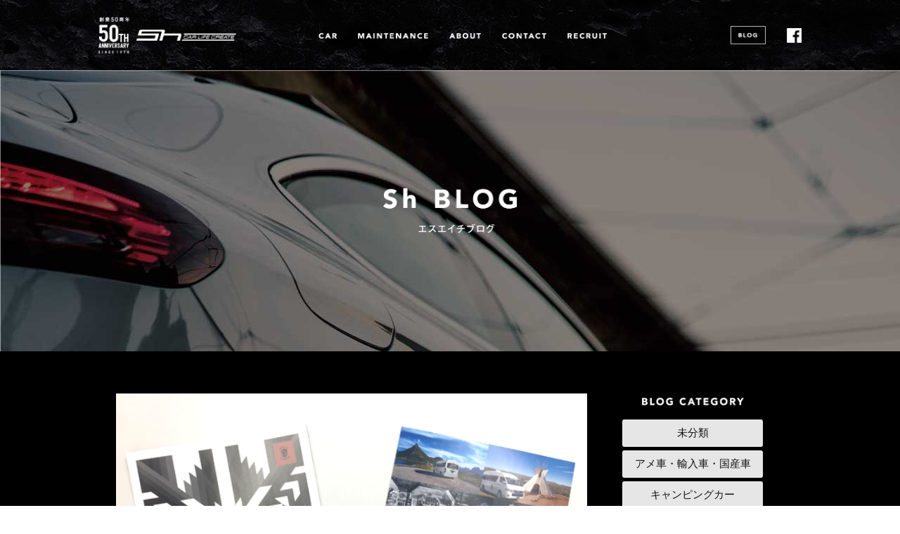

--- FILE ---
content_type: text/html; charset=UTF-8
request_url: https://sh-clc.com/blog/2091/
body_size: 10496
content:
<!DOCTYPE html>
<html lang="ja">
  <head>
    <meta charset="utf-8">
    
    <link rel="alternate" type="application/rss+xml" title="株式会社エスエイチ RSSフィード" href="https://sh-clc.com/feed/">
    <meta http-equiv="X-UA-Compatible" content="IE=edge">
    <meta name="viewport" content="width=device-width">
    <link rel="shortcut icon" href="https://sh-clc.com/wp/wp-content/themes/sh2019_sandlot/img/common/favicon.ico">
    <link rel="apple-touch-icon" href="https://sh-clc.com/wp/wp-content/themes/sh2019_sandlot/img/common/apple-touch-icon.png">
    <link rel="icon" type="image/png" href="https://sh-clc.com/wp/wp-content/themes/sh2019_sandlot/img/common/android-chrome-512x512.png">
    	<style>img:is([sizes="auto" i], [sizes^="auto," i]) { contain-intrinsic-size: 3000px 1500px }</style>
	
		<!-- All in One SEO 4.9.0 - aioseo.com -->
		<title>アパッチ カタログ 完成！！｜株式会社エスエイチ</title>
	<meta name="description" content="インディアンキャンパー アパッチ 遂にカタログ完成いたしました！！ 無料で郵送させて頂きますので、気になる方は" />
	<meta name="robots" content="max-image-preview:large" />
	<meta name="author" content="shedit"/>
	<link rel="canonical" href="https://sh-clc.com/blog/2091/" />
	<meta name="generator" content="All in One SEO (AIOSEO) 4.9.0" />
		<script type="application/ld+json" class="aioseo-schema">
			{"@context":"https:\/\/schema.org","@graph":[{"@type":"Article","@id":"https:\/\/sh-clc.com\/blog\/2091\/#article","name":"\u30a2\u30d1\u30c3\u30c1 \u30ab\u30bf\u30ed\u30b0 \u5b8c\u6210\uff01\uff01\uff5c\u682a\u5f0f\u4f1a\u793e\u30a8\u30b9\u30a8\u30a4\u30c1","headline":"\u30a2\u30d1\u30c3\u30c1\u3000\u30ab\u30bf\u30ed\u30b0\u3000\u5b8c\u6210\uff01\uff01","author":{"@id":"https:\/\/sh-clc.com\/blog\/author\/shedit\/#author"},"publisher":{"@id":"https:\/\/sh-clc.com\/#organization"},"image":{"@type":"ImageObject","url":"https:\/\/sh-clc.com\/wp\/wp-content\/uploads\/2018\/05\/fgb.png","width":550,"height":413},"datePublished":"2018-05-01T16:55:53+09:00","dateModified":"2020-01-17T11:13:00+09:00","inLanguage":"ja","mainEntityOfPage":{"@id":"https:\/\/sh-clc.com\/blog\/2091\/#webpage"},"isPartOf":{"@id":"https:\/\/sh-clc.com\/blog\/2091\/#webpage"},"articleSection":"\u30ad\u30e3\u30f3\u30d4\u30f3\u30b0\u30ab\u30fc"},{"@type":"BreadcrumbList","@id":"https:\/\/sh-clc.com\/blog\/2091\/#breadcrumblist","itemListElement":[{"@type":"ListItem","@id":"https:\/\/sh-clc.com#listItem","position":1,"name":"Home","item":"https:\/\/sh-clc.com","nextItem":{"@type":"ListItem","@id":"https:\/\/sh-clc.com\/blog\/category\/camping\/#listItem","name":"\u30ad\u30e3\u30f3\u30d4\u30f3\u30b0\u30ab\u30fc"}},{"@type":"ListItem","@id":"https:\/\/sh-clc.com\/blog\/category\/camping\/#listItem","position":2,"name":"\u30ad\u30e3\u30f3\u30d4\u30f3\u30b0\u30ab\u30fc","item":"https:\/\/sh-clc.com\/blog\/category\/camping\/","nextItem":{"@type":"ListItem","@id":"https:\/\/sh-clc.com\/blog\/2091\/#listItem","name":"\u30a2\u30d1\u30c3\u30c1\u3000\u30ab\u30bf\u30ed\u30b0\u3000\u5b8c\u6210\uff01\uff01"},"previousItem":{"@type":"ListItem","@id":"https:\/\/sh-clc.com#listItem","name":"Home"}},{"@type":"ListItem","@id":"https:\/\/sh-clc.com\/blog\/2091\/#listItem","position":3,"name":"\u30a2\u30d1\u30c3\u30c1\u3000\u30ab\u30bf\u30ed\u30b0\u3000\u5b8c\u6210\uff01\uff01","previousItem":{"@type":"ListItem","@id":"https:\/\/sh-clc.com\/blog\/category\/camping\/#listItem","name":"\u30ad\u30e3\u30f3\u30d4\u30f3\u30b0\u30ab\u30fc"}}]},{"@type":"Organization","@id":"https:\/\/sh-clc.com\/#organization","name":"\u682a\u5f0f\u4f1a\u793e\u30a8\u30b9\u30a8\u30a4\u30c1","url":"https:\/\/sh-clc.com\/","logo":{"@type":"ImageObject","url":"https:\/\/sh-clc.com\/wp\/wp-content\/uploads\/2017\/02\/logo-1.png","@id":"https:\/\/sh-clc.com\/blog\/2091\/#organizationLogo","width":691,"height":78},"image":{"@id":"https:\/\/sh-clc.com\/blog\/2091\/#organizationLogo"}},{"@type":"Person","@id":"https:\/\/sh-clc.com\/blog\/author\/shedit\/#author","url":"https:\/\/sh-clc.com\/blog\/author\/shedit\/","name":"shedit","image":{"@type":"ImageObject","@id":"https:\/\/sh-clc.com\/blog\/2091\/#authorImage","url":"https:\/\/secure.gravatar.com\/avatar\/093e4d03682cc41c1f563039dd3ee535?s=96&d=mm&r=g","width":96,"height":96,"caption":"shedit"}},{"@type":"WebPage","@id":"https:\/\/sh-clc.com\/blog\/2091\/#webpage","url":"https:\/\/sh-clc.com\/blog\/2091\/","name":"\u30a2\u30d1\u30c3\u30c1 \u30ab\u30bf\u30ed\u30b0 \u5b8c\u6210\uff01\uff01\uff5c\u682a\u5f0f\u4f1a\u793e\u30a8\u30b9\u30a8\u30a4\u30c1","description":"\u30a4\u30f3\u30c7\u30a3\u30a2\u30f3\u30ad\u30e3\u30f3\u30d1\u30fc \u30a2\u30d1\u30c3\u30c1 \u9042\u306b\u30ab\u30bf\u30ed\u30b0\u5b8c\u6210\u3044\u305f\u3057\u307e\u3057\u305f\uff01\uff01 \u7121\u6599\u3067\u90f5\u9001\u3055\u305b\u3066\u9802\u304d\u307e\u3059\u306e\u3067\u3001\u6c17\u306b\u306a\u308b\u65b9\u306f","inLanguage":"ja","isPartOf":{"@id":"https:\/\/sh-clc.com\/#website"},"breadcrumb":{"@id":"https:\/\/sh-clc.com\/blog\/2091\/#breadcrumblist"},"author":{"@id":"https:\/\/sh-clc.com\/blog\/author\/shedit\/#author"},"creator":{"@id":"https:\/\/sh-clc.com\/blog\/author\/shedit\/#author"},"image":{"@type":"ImageObject","url":"https:\/\/sh-clc.com\/wp\/wp-content\/uploads\/2018\/05\/fgb.png","@id":"https:\/\/sh-clc.com\/blog\/2091\/#mainImage","width":550,"height":413},"primaryImageOfPage":{"@id":"https:\/\/sh-clc.com\/blog\/2091\/#mainImage"},"datePublished":"2018-05-01T16:55:53+09:00","dateModified":"2020-01-17T11:13:00+09:00"},{"@type":"WebSite","@id":"https:\/\/sh-clc.com\/#website","url":"https:\/\/sh-clc.com\/","name":"\u682a\u5f0f\u4f1a\u793e\u30a8\u30b9\u30a8\u30a4\u30c1","inLanguage":"ja","publisher":{"@id":"https:\/\/sh-clc.com\/#organization"}}]}
		</script>
		<!-- All in One SEO -->

<link rel='dns-prefetch' href='//static.addtoany.com' />
<link rel='dns-prefetch' href='//code.jquery.com' />
<link rel='dns-prefetch' href='//kit.fontawesome.com' />
<link rel='dns-prefetch' href='//stats.wp.com' />
<link rel='dns-prefetch' href='//www.googletagmanager.com' />
<link rel='preconnect' href='//c0.wp.com' />
<link rel="alternate" type="application/rss+xml" title="株式会社エスエイチ &raquo; アパッチ　カタログ　完成！！ のコメントのフィード" href="https://sh-clc.com/blog/2091/feed/" />
<script type="text/javascript">
/* <![CDATA[ */
window._wpemojiSettings = {"baseUrl":"https:\/\/s.w.org\/images\/core\/emoji\/15.0.3\/72x72\/","ext":".png","svgUrl":"https:\/\/s.w.org\/images\/core\/emoji\/15.0.3\/svg\/","svgExt":".svg","source":{"concatemoji":"https:\/\/sh-clc.com\/wp\/wp-includes\/js\/wp-emoji-release.min.js?ver=6.7.4"}};
/*! This file is auto-generated */
!function(i,n){var o,s,e;function c(e){try{var t={supportTests:e,timestamp:(new Date).valueOf()};sessionStorage.setItem(o,JSON.stringify(t))}catch(e){}}function p(e,t,n){e.clearRect(0,0,e.canvas.width,e.canvas.height),e.fillText(t,0,0);var t=new Uint32Array(e.getImageData(0,0,e.canvas.width,e.canvas.height).data),r=(e.clearRect(0,0,e.canvas.width,e.canvas.height),e.fillText(n,0,0),new Uint32Array(e.getImageData(0,0,e.canvas.width,e.canvas.height).data));return t.every(function(e,t){return e===r[t]})}function u(e,t,n){switch(t){case"flag":return n(e,"\ud83c\udff3\ufe0f\u200d\u26a7\ufe0f","\ud83c\udff3\ufe0f\u200b\u26a7\ufe0f")?!1:!n(e,"\ud83c\uddfa\ud83c\uddf3","\ud83c\uddfa\u200b\ud83c\uddf3")&&!n(e,"\ud83c\udff4\udb40\udc67\udb40\udc62\udb40\udc65\udb40\udc6e\udb40\udc67\udb40\udc7f","\ud83c\udff4\u200b\udb40\udc67\u200b\udb40\udc62\u200b\udb40\udc65\u200b\udb40\udc6e\u200b\udb40\udc67\u200b\udb40\udc7f");case"emoji":return!n(e,"\ud83d\udc26\u200d\u2b1b","\ud83d\udc26\u200b\u2b1b")}return!1}function f(e,t,n){var r="undefined"!=typeof WorkerGlobalScope&&self instanceof WorkerGlobalScope?new OffscreenCanvas(300,150):i.createElement("canvas"),a=r.getContext("2d",{willReadFrequently:!0}),o=(a.textBaseline="top",a.font="600 32px Arial",{});return e.forEach(function(e){o[e]=t(a,e,n)}),o}function t(e){var t=i.createElement("script");t.src=e,t.defer=!0,i.head.appendChild(t)}"undefined"!=typeof Promise&&(o="wpEmojiSettingsSupports",s=["flag","emoji"],n.supports={everything:!0,everythingExceptFlag:!0},e=new Promise(function(e){i.addEventListener("DOMContentLoaded",e,{once:!0})}),new Promise(function(t){var n=function(){try{var e=JSON.parse(sessionStorage.getItem(o));if("object"==typeof e&&"number"==typeof e.timestamp&&(new Date).valueOf()<e.timestamp+604800&&"object"==typeof e.supportTests)return e.supportTests}catch(e){}return null}();if(!n){if("undefined"!=typeof Worker&&"undefined"!=typeof OffscreenCanvas&&"undefined"!=typeof URL&&URL.createObjectURL&&"undefined"!=typeof Blob)try{var e="postMessage("+f.toString()+"("+[JSON.stringify(s),u.toString(),p.toString()].join(",")+"));",r=new Blob([e],{type:"text/javascript"}),a=new Worker(URL.createObjectURL(r),{name:"wpTestEmojiSupports"});return void(a.onmessage=function(e){c(n=e.data),a.terminate(),t(n)})}catch(e){}c(n=f(s,u,p))}t(n)}).then(function(e){for(var t in e)n.supports[t]=e[t],n.supports.everything=n.supports.everything&&n.supports[t],"flag"!==t&&(n.supports.everythingExceptFlag=n.supports.everythingExceptFlag&&n.supports[t]);n.supports.everythingExceptFlag=n.supports.everythingExceptFlag&&!n.supports.flag,n.DOMReady=!1,n.readyCallback=function(){n.DOMReady=!0}}).then(function(){return e}).then(function(){var e;n.supports.everything||(n.readyCallback(),(e=n.source||{}).concatemoji?t(e.concatemoji):e.wpemoji&&e.twemoji&&(t(e.twemoji),t(e.wpemoji)))}))}((window,document),window._wpemojiSettings);
/* ]]> */
</script>
<style id='wp-emoji-styles-inline-css' type='text/css'>

	img.wp-smiley, img.emoji {
		display: inline !important;
		border: none !important;
		box-shadow: none !important;
		height: 1em !important;
		width: 1em !important;
		margin: 0 0.07em !important;
		vertical-align: -0.1em !important;
		background: none !important;
		padding: 0 !important;
	}
</style>
<link rel='stylesheet' id='wp-block-library-css' href='https://c0.wp.com/c/6.7.4/wp-includes/css/dist/block-library/style.min.css' type='text/css' media='all' />
<link rel='stylesheet' id='aioseo/css/src/vue/standalone/blocks/table-of-contents/global.scss-css' href='https://sh-clc.com/wp/wp-content/plugins/all-in-one-seo-pack/dist/Lite/assets/css/table-of-contents/global.e90f6d47.css?ver=4.9.0' type='text/css' media='all' />
<link rel='stylesheet' id='mediaelement-css' href='https://c0.wp.com/c/6.7.4/wp-includes/js/mediaelement/mediaelementplayer-legacy.min.css' type='text/css' media='all' />
<link rel='stylesheet' id='wp-mediaelement-css' href='https://c0.wp.com/c/6.7.4/wp-includes/js/mediaelement/wp-mediaelement.min.css' type='text/css' media='all' />
<style id='jetpack-sharing-buttons-style-inline-css' type='text/css'>
.jetpack-sharing-buttons__services-list{display:flex;flex-direction:row;flex-wrap:wrap;gap:0;list-style-type:none;margin:5px;padding:0}.jetpack-sharing-buttons__services-list.has-small-icon-size{font-size:12px}.jetpack-sharing-buttons__services-list.has-normal-icon-size{font-size:16px}.jetpack-sharing-buttons__services-list.has-large-icon-size{font-size:24px}.jetpack-sharing-buttons__services-list.has-huge-icon-size{font-size:36px}@media print{.jetpack-sharing-buttons__services-list{display:none!important}}.editor-styles-wrapper .wp-block-jetpack-sharing-buttons{gap:0;padding-inline-start:0}ul.jetpack-sharing-buttons__services-list.has-background{padding:1.25em 2.375em}
</style>
<style id='classic-theme-styles-inline-css' type='text/css'>
/*! This file is auto-generated */
.wp-block-button__link{color:#fff;background-color:#32373c;border-radius:9999px;box-shadow:none;text-decoration:none;padding:calc(.667em + 2px) calc(1.333em + 2px);font-size:1.125em}.wp-block-file__button{background:#32373c;color:#fff;text-decoration:none}
</style>
<style id='global-styles-inline-css' type='text/css'>
:root{--wp--preset--aspect-ratio--square: 1;--wp--preset--aspect-ratio--4-3: 4/3;--wp--preset--aspect-ratio--3-4: 3/4;--wp--preset--aspect-ratio--3-2: 3/2;--wp--preset--aspect-ratio--2-3: 2/3;--wp--preset--aspect-ratio--16-9: 16/9;--wp--preset--aspect-ratio--9-16: 9/16;--wp--preset--color--black: #000000;--wp--preset--color--cyan-bluish-gray: #abb8c3;--wp--preset--color--white: #ffffff;--wp--preset--color--pale-pink: #f78da7;--wp--preset--color--vivid-red: #cf2e2e;--wp--preset--color--luminous-vivid-orange: #ff6900;--wp--preset--color--luminous-vivid-amber: #fcb900;--wp--preset--color--light-green-cyan: #7bdcb5;--wp--preset--color--vivid-green-cyan: #00d084;--wp--preset--color--pale-cyan-blue: #8ed1fc;--wp--preset--color--vivid-cyan-blue: #0693e3;--wp--preset--color--vivid-purple: #9b51e0;--wp--preset--gradient--vivid-cyan-blue-to-vivid-purple: linear-gradient(135deg,rgba(6,147,227,1) 0%,rgb(155,81,224) 100%);--wp--preset--gradient--light-green-cyan-to-vivid-green-cyan: linear-gradient(135deg,rgb(122,220,180) 0%,rgb(0,208,130) 100%);--wp--preset--gradient--luminous-vivid-amber-to-luminous-vivid-orange: linear-gradient(135deg,rgba(252,185,0,1) 0%,rgba(255,105,0,1) 100%);--wp--preset--gradient--luminous-vivid-orange-to-vivid-red: linear-gradient(135deg,rgba(255,105,0,1) 0%,rgb(207,46,46) 100%);--wp--preset--gradient--very-light-gray-to-cyan-bluish-gray: linear-gradient(135deg,rgb(238,238,238) 0%,rgb(169,184,195) 100%);--wp--preset--gradient--cool-to-warm-spectrum: linear-gradient(135deg,rgb(74,234,220) 0%,rgb(151,120,209) 20%,rgb(207,42,186) 40%,rgb(238,44,130) 60%,rgb(251,105,98) 80%,rgb(254,248,76) 100%);--wp--preset--gradient--blush-light-purple: linear-gradient(135deg,rgb(255,206,236) 0%,rgb(152,150,240) 100%);--wp--preset--gradient--blush-bordeaux: linear-gradient(135deg,rgb(254,205,165) 0%,rgb(254,45,45) 50%,rgb(107,0,62) 100%);--wp--preset--gradient--luminous-dusk: linear-gradient(135deg,rgb(255,203,112) 0%,rgb(199,81,192) 50%,rgb(65,88,208) 100%);--wp--preset--gradient--pale-ocean: linear-gradient(135deg,rgb(255,245,203) 0%,rgb(182,227,212) 50%,rgb(51,167,181) 100%);--wp--preset--gradient--electric-grass: linear-gradient(135deg,rgb(202,248,128) 0%,rgb(113,206,126) 100%);--wp--preset--gradient--midnight: linear-gradient(135deg,rgb(2,3,129) 0%,rgb(40,116,252) 100%);--wp--preset--font-size--small: 13px;--wp--preset--font-size--medium: 20px;--wp--preset--font-size--large: 36px;--wp--preset--font-size--x-large: 42px;--wp--preset--spacing--20: 0.44rem;--wp--preset--spacing--30: 0.67rem;--wp--preset--spacing--40: 1rem;--wp--preset--spacing--50: 1.5rem;--wp--preset--spacing--60: 2.25rem;--wp--preset--spacing--70: 3.38rem;--wp--preset--spacing--80: 5.06rem;--wp--preset--shadow--natural: 6px 6px 9px rgba(0, 0, 0, 0.2);--wp--preset--shadow--deep: 12px 12px 50px rgba(0, 0, 0, 0.4);--wp--preset--shadow--sharp: 6px 6px 0px rgba(0, 0, 0, 0.2);--wp--preset--shadow--outlined: 6px 6px 0px -3px rgba(255, 255, 255, 1), 6px 6px rgba(0, 0, 0, 1);--wp--preset--shadow--crisp: 6px 6px 0px rgba(0, 0, 0, 1);}:where(.is-layout-flex){gap: 0.5em;}:where(.is-layout-grid){gap: 0.5em;}body .is-layout-flex{display: flex;}.is-layout-flex{flex-wrap: wrap;align-items: center;}.is-layout-flex > :is(*, div){margin: 0;}body .is-layout-grid{display: grid;}.is-layout-grid > :is(*, div){margin: 0;}:where(.wp-block-columns.is-layout-flex){gap: 2em;}:where(.wp-block-columns.is-layout-grid){gap: 2em;}:where(.wp-block-post-template.is-layout-flex){gap: 1.25em;}:where(.wp-block-post-template.is-layout-grid){gap: 1.25em;}.has-black-color{color: var(--wp--preset--color--black) !important;}.has-cyan-bluish-gray-color{color: var(--wp--preset--color--cyan-bluish-gray) !important;}.has-white-color{color: var(--wp--preset--color--white) !important;}.has-pale-pink-color{color: var(--wp--preset--color--pale-pink) !important;}.has-vivid-red-color{color: var(--wp--preset--color--vivid-red) !important;}.has-luminous-vivid-orange-color{color: var(--wp--preset--color--luminous-vivid-orange) !important;}.has-luminous-vivid-amber-color{color: var(--wp--preset--color--luminous-vivid-amber) !important;}.has-light-green-cyan-color{color: var(--wp--preset--color--light-green-cyan) !important;}.has-vivid-green-cyan-color{color: var(--wp--preset--color--vivid-green-cyan) !important;}.has-pale-cyan-blue-color{color: var(--wp--preset--color--pale-cyan-blue) !important;}.has-vivid-cyan-blue-color{color: var(--wp--preset--color--vivid-cyan-blue) !important;}.has-vivid-purple-color{color: var(--wp--preset--color--vivid-purple) !important;}.has-black-background-color{background-color: var(--wp--preset--color--black) !important;}.has-cyan-bluish-gray-background-color{background-color: var(--wp--preset--color--cyan-bluish-gray) !important;}.has-white-background-color{background-color: var(--wp--preset--color--white) !important;}.has-pale-pink-background-color{background-color: var(--wp--preset--color--pale-pink) !important;}.has-vivid-red-background-color{background-color: var(--wp--preset--color--vivid-red) !important;}.has-luminous-vivid-orange-background-color{background-color: var(--wp--preset--color--luminous-vivid-orange) !important;}.has-luminous-vivid-amber-background-color{background-color: var(--wp--preset--color--luminous-vivid-amber) !important;}.has-light-green-cyan-background-color{background-color: var(--wp--preset--color--light-green-cyan) !important;}.has-vivid-green-cyan-background-color{background-color: var(--wp--preset--color--vivid-green-cyan) !important;}.has-pale-cyan-blue-background-color{background-color: var(--wp--preset--color--pale-cyan-blue) !important;}.has-vivid-cyan-blue-background-color{background-color: var(--wp--preset--color--vivid-cyan-blue) !important;}.has-vivid-purple-background-color{background-color: var(--wp--preset--color--vivid-purple) !important;}.has-black-border-color{border-color: var(--wp--preset--color--black) !important;}.has-cyan-bluish-gray-border-color{border-color: var(--wp--preset--color--cyan-bluish-gray) !important;}.has-white-border-color{border-color: var(--wp--preset--color--white) !important;}.has-pale-pink-border-color{border-color: var(--wp--preset--color--pale-pink) !important;}.has-vivid-red-border-color{border-color: var(--wp--preset--color--vivid-red) !important;}.has-luminous-vivid-orange-border-color{border-color: var(--wp--preset--color--luminous-vivid-orange) !important;}.has-luminous-vivid-amber-border-color{border-color: var(--wp--preset--color--luminous-vivid-amber) !important;}.has-light-green-cyan-border-color{border-color: var(--wp--preset--color--light-green-cyan) !important;}.has-vivid-green-cyan-border-color{border-color: var(--wp--preset--color--vivid-green-cyan) !important;}.has-pale-cyan-blue-border-color{border-color: var(--wp--preset--color--pale-cyan-blue) !important;}.has-vivid-cyan-blue-border-color{border-color: var(--wp--preset--color--vivid-cyan-blue) !important;}.has-vivid-purple-border-color{border-color: var(--wp--preset--color--vivid-purple) !important;}.has-vivid-cyan-blue-to-vivid-purple-gradient-background{background: var(--wp--preset--gradient--vivid-cyan-blue-to-vivid-purple) !important;}.has-light-green-cyan-to-vivid-green-cyan-gradient-background{background: var(--wp--preset--gradient--light-green-cyan-to-vivid-green-cyan) !important;}.has-luminous-vivid-amber-to-luminous-vivid-orange-gradient-background{background: var(--wp--preset--gradient--luminous-vivid-amber-to-luminous-vivid-orange) !important;}.has-luminous-vivid-orange-to-vivid-red-gradient-background{background: var(--wp--preset--gradient--luminous-vivid-orange-to-vivid-red) !important;}.has-very-light-gray-to-cyan-bluish-gray-gradient-background{background: var(--wp--preset--gradient--very-light-gray-to-cyan-bluish-gray) !important;}.has-cool-to-warm-spectrum-gradient-background{background: var(--wp--preset--gradient--cool-to-warm-spectrum) !important;}.has-blush-light-purple-gradient-background{background: var(--wp--preset--gradient--blush-light-purple) !important;}.has-blush-bordeaux-gradient-background{background: var(--wp--preset--gradient--blush-bordeaux) !important;}.has-luminous-dusk-gradient-background{background: var(--wp--preset--gradient--luminous-dusk) !important;}.has-pale-ocean-gradient-background{background: var(--wp--preset--gradient--pale-ocean) !important;}.has-electric-grass-gradient-background{background: var(--wp--preset--gradient--electric-grass) !important;}.has-midnight-gradient-background{background: var(--wp--preset--gradient--midnight) !important;}.has-small-font-size{font-size: var(--wp--preset--font-size--small) !important;}.has-medium-font-size{font-size: var(--wp--preset--font-size--medium) !important;}.has-large-font-size{font-size: var(--wp--preset--font-size--large) !important;}.has-x-large-font-size{font-size: var(--wp--preset--font-size--x-large) !important;}
:where(.wp-block-post-template.is-layout-flex){gap: 1.25em;}:where(.wp-block-post-template.is-layout-grid){gap: 1.25em;}
:where(.wp-block-columns.is-layout-flex){gap: 2em;}:where(.wp-block-columns.is-layout-grid){gap: 2em;}
:root :where(.wp-block-pullquote){font-size: 1.5em;line-height: 1.6;}
</style>
<link rel='stylesheet' id='contact-form-7-confirm-css' href='https://sh-clc.com/wp/wp-content/plugins/contact-form-7-add-confirm/includes/css/styles.css?ver=5.1' type='text/css' media='all' />
<link rel='stylesheet' id='addtoany-css' href='https://sh-clc.com/wp/wp-content/plugins/add-to-any/addtoany.min.css?ver=1.16' type='text/css' media='all' />
<link rel='stylesheet' id='style-css' href='https://sh-clc.com/wp/wp-content/themes/sh2019_sandlot/style.css?ver=1630821427' type='text/css' media='all' />
<link rel='stylesheet' id='reset-css' href='https://sh-clc.com/wp/wp-content/themes/sh2019_sandlot/css/initialization.css?ver=1630821514' type='text/css' media='all' />
<link rel='stylesheet' id='margin-css' href='https://sh-clc.com/wp/wp-content/themes/sh2019_sandlot/css/margin.css?ver=1630821514' type='text/css' media='all' />
<link rel='stylesheet' id='animate-css' href='https://sh-clc.com/wp/wp-content/themes/sh2019_sandlot/css/animate.css?ver=1630821514' type='text/css' media='all' />
<link rel='stylesheet' id='style_mo-css' href='https://sh-clc.com/wp/wp-content/themes/sh2019_sandlot/css/style_mo.css?ver=1711339333' type='text/css' media='all' />
<link rel='stylesheet' id='style_pc-css' href='https://sh-clc.com/wp/wp-content/themes/sh2019_sandlot/css/style_pc.css?ver=1690950481' type='text/css' media='all' />
<link rel='stylesheet' id='slick-css' href='https://sh-clc.com/wp/wp-content/themes/sh2019_sandlot/slick/slick.css?ver=1630821515' type='text/css' media='all' />
<link rel='stylesheet' id='slick-theme-css' href='https://sh-clc.com/wp/wp-content/themes/sh2019_sandlot/slick/slick-theme.css?ver=1670906894' type='text/css' media='all' />
<script type="text/javascript" id="addtoany-core-js-before">
/* <![CDATA[ */
window.a2a_config=window.a2a_config||{};a2a_config.callbacks=[];a2a_config.overlays=[];a2a_config.templates={};a2a_localize = {
	Share: "共有",
	Save: "ブックマーク",
	Subscribe: "購読",
	Email: "メール",
	Bookmark: "ブックマーク",
	ShowAll: "すべて表示する",
	ShowLess: "小さく表示する",
	FindServices: "サービスを探す",
	FindAnyServiceToAddTo: "追加するサービスを今すぐ探す",
	PoweredBy: "Powered by",
	ShareViaEmail: "メールでシェアする",
	SubscribeViaEmail: "メールで購読する",
	BookmarkInYourBrowser: "ブラウザにブックマーク",
	BookmarkInstructions: "このページをブックマークするには、 Ctrl+D または \u2318+D を押下。",
	AddToYourFavorites: "お気に入りに追加",
	SendFromWebOrProgram: "任意のメールアドレスまたはメールプログラムから送信",
	EmailProgram: "メールプログラム",
	More: "詳細&#8230;",
	ThanksForSharing: "共有ありがとうございます !",
	ThanksForFollowing: "フォローありがとうございます !"
};
/* ]]> */
</script>
<script type="text/javascript" defer src="https://static.addtoany.com/menu/page.js" id="addtoany-core-js"></script>
<script type="text/javascript" src="https://code.jquery.com/jquery-3.7.1.min.js?ver=6.7.4" id="jquery-js"></script>
<script type="text/javascript" defer src="https://sh-clc.com/wp/wp-content/plugins/add-to-any/addtoany.min.js?ver=1.1" id="addtoany-jquery-js"></script>
<script type="text/javascript" src="https://code.jquery.com/jquery-migrate-3.0.1.min.js?ver=6.7.4" id="jquerymigrate-js"></script>
<script type="text/javascript" src="https://kit.fontawesome.com/bef98e9756.js?ver=6.7.4" id="fontawesome_js-js"></script>
<link rel="https://api.w.org/" href="https://sh-clc.com/wp-json/" /><link rel="alternate" title="JSON" type="application/json" href="https://sh-clc.com/wp-json/wp/v2/posts/2091" /><link rel="EditURI" type="application/rsd+xml" title="RSD" href="https://sh-clc.com/wp/xmlrpc.php?rsd" />
<meta name="generator" content="WordPress 6.7.4" />
<link rel='shortlink' href='https://sh-clc.com/?p=2091' />
<link rel="alternate" title="oEmbed (JSON)" type="application/json+oembed" href="https://sh-clc.com/wp-json/oembed/1.0/embed?url=https%3A%2F%2Fsh-clc.com%2Fblog%2F2091%2F" />
<link rel="alternate" title="oEmbed (XML)" type="text/xml+oembed" href="https://sh-clc.com/wp-json/oembed/1.0/embed?url=https%3A%2F%2Fsh-clc.com%2Fblog%2F2091%2F&#038;format=xml" />
<meta name="generator" content="Site Kit by Google 1.166.0" />	<style>img#wpstats{display:none}</style>
		<link rel="icon" href="https://sh-clc.com/wp/wp-content/uploads/2020/12/cropped-android-chrome-512x512-1-32x32.png" sizes="32x32" />
<link rel="icon" href="https://sh-clc.com/wp/wp-content/uploads/2020/12/cropped-android-chrome-512x512-1-192x192.png" sizes="192x192" />
<link rel="apple-touch-icon" href="https://sh-clc.com/wp/wp-content/uploads/2020/12/cropped-android-chrome-512x512-1-180x180.png" />
<meta name="msapplication-TileImage" content="https://sh-clc.com/wp/wp-content/uploads/2020/12/cropped-android-chrome-512x512-1-270x270.png" />
  </head>
  <body class="post-template-default single single-post postid-2091 single-format-standard">
    <header>
      <!-- Mobile -->
      <div class="dispMobile">
        <div id="headerLeft">
          <img src="https://sh-clc.com/wp/wp-content/themes/sh2019_sandlot/img/common/img014.png" alt="50th Anniv." width="75px"/>
        </div>
        <div id="headerCenter">
          <a href="https://sh-clc.com">
            <img src="https://sh-clc.com/wp/wp-content/themes/sh2019_sandlot/img/common/logo.png" id="headerLogo" class="mt15" alt="SH -CAR LIFE CREATE-" width="120px"/>
          </a>
        </div>
        <div id="headerRight">
          <nav class="global-nav">
            <ul class="global-nav__list">
              <li class="global-nav__item">
                <a href="https://sh-clc.com">HOME</a>
              </li>
              <li class="global-nav__item">
                <a href="https://sh-clc.com/contents/">CAR</a>
              </li>
              <li class="global-nav__item">
                <a href="https://sh-clc.com/contents/#MAINTENANCE">MAINTENANCE</a>
              </li>
              <li class="global-nav__item">
                <a href="https://sh-clc.com/aboutus/">ABOUT US</a>
              </li>
              <li class="global-nav__item">
                <a href="https://sh-clc.com/contact/">CONTACT</a>
              </li>
              <li class="global-nav__item">
                <a href="https://sh-clc.com/recruit/">RECRUIT</a>
              </li>
              <li class="global-nav__item">
                <a href="https://sh-clc.com/blog/">BLOG</a>
              </li>
              <li class="global-nav__item">
                <a href="https://sh-clc.com/privacy/">PRIVACY POLICY</a>
              </li>
              <li class="global-nav__item">
                <a href="https://www.facebook.com/Sh-%E6%A0%AA%E5%BC%8F%E4%BC%9A%E7%A4%BE%E3%82%A8%E3%82%B9%E3%82%A8%E3%82%A4%E3%83%81-272846526111215/" target="_blank">FACEBOOK</a>
              </li>
            </ul>
          </nav>
          <div class="hamburger" id="js-hamburger">
            <span class="hamburger__line hamburger__line--1"></span>
            <span class="hamburger__line hamburger__line--2"></span>
            <span class="hamburger__line hamburger__line--3"></span>
          </div>
          <div class="black-bg" id="js-black-bg"></div>
        </div>
      </div>
      <!-- Pc -->
      <div class="dispPc">
        <nav>
          <ul id="navLeft">
            <li class="mr10">
              <a href="https://sh-clc.com">
                <img src="https://sh-clc.com/wp/wp-content/themes/sh2019_sandlot/img/common/img003.png" width="44px" alt="50TH"/>
              </a>
            </li>
            <li>
              <a href="https://sh-clc.com">
                <img src="https://sh-clc.com/wp/wp-content/themes/sh2019_sandlot/img/common/img004.png" width="142px" alt="Sh"/>
              </a>
            </li>
          </ul>
          <ul id="navCenter">
            <li class="mr30">
              <a href="https://sh-clc.com/contents/">
                <img src="https://sh-clc.com/wp/wp-content/themes/sh2019_sandlot/img/common/nav001.png" width="26px" alt="CAR"/>
              </a>
            </li>
            <li class="mr30">
              <a href="https://sh-clc.com/contents/#MAINTENANCE">
                <img src="https://sh-clc.com/wp/wp-content/themes/sh2019_sandlot/img/common/nav002.png" width="100px" alt="MAINTENANCE"/>
              </a>
            </li>
            <li class="mr30">
              <a href="https://sh-clc.com/aboutus/">
                <img src="https://sh-clc.com/wp/wp-content/themes/sh2019_sandlot/img/common/nav003.png" width="45px" alt="ABOUT"/>
              </a>
            </li>
            <li class="mr30">
              <a href="https://sh-clc.com/contact/">
                <img src="https://sh-clc.com/wp/wp-content/themes/sh2019_sandlot/img/common/nav004.png" width="63px" alt="CONTACT"/>
              </a>
            </li>
            <li class="mr30">
              <a href="https://sh-clc.com/recruit/">
                <img src="https://sh-clc.com/wp/wp-content/themes/sh2019_sandlot/img/common/nav005.png" width="56px" alt="RECRUIT"/>
              </a>
            </li>
          </ul>
          <ul id="navRight">
            <li class="ml30">
              <a href="https://sh-clc.com/blog/">
                <img src="https://sh-clc.com/wp/wp-content/themes/sh2019_sandlot/img/common/nav006.png" width="50px" alt="BLOG"/>
              </a>
            </li>
            <li class="ml30">
              <a href="https://www.facebook.com/Sh-%E6%A0%AA%E5%BC%8F%E4%BC%9A%E7%A4%BE%E3%82%A8%E3%82%B9%E3%82%A8%E3%82%A4%E3%83%81-272846526111215/" target="_blank">
                <img src="https://sh-clc.com/wp/wp-content/themes/sh2019_sandlot/img/common/nav008.png" width="21px" alt="FACEBOOK"/>
              </a>
            </li>
          </ul>
        </nav>
      </div>
    </header><div id="contents">
    <div id="main">
        <div id="section018">
            <h2>
              <img class="dispMobile" src="https://sh-clc.com/wp/wp-content/themes/sh2019_sandlot/img/blog/img096_sp.png" alt="BLOG"/>
              <img class="dispPc" src="https://sh-clc.com/wp/wp-content/themes/sh2019_sandlot/img/blog/img096.png" alt="BLOG"/>
            </h2>
        </div>
        <div id="section019">
            <div id="section019Inner">
                <div class="blogBoxMain">
                    <div class="mb40">
                                                    <div class="blogArticleSingle">
                                <div class="blogArticlePicSingle">
                                    <img width="550" height="413" src="https://sh-clc.com/wp/wp-content/uploads/2018/05/fgb.png" class="attachment-large size-large wp-post-image" alt="" decoding="async" fetchpriority="high" srcset="https://sh-clc.com/wp/wp-content/uploads/2018/05/fgb.png 550w, https://sh-clc.com/wp/wp-content/uploads/2018/05/fgb-300x225.png 300w, https://sh-clc.com/wp/wp-content/uploads/2018/05/fgb-220x165.png 220w" sizes="(max-width: 550px) 100vw, 550px" />                                </div>
                                <div class="blogArticleBodySingle">
                                    <div class="blogTxt001">2018年05月1日 <a href="https://sh-clc.com/blog/category/camping/" rel="category tag">キャンピングカー</a></div>
                                    <h3 class="mb10">アパッチ　カタログ　完成！！</h3>
                                    <div><p>インディアンキャンパー　アパッチ<br />
遂にカタログ完成いたしました！！</p>
<p>無料で郵送させて頂きますので、気になる方は是非、<br />
ご用命ください！</p>
<p>お問い合わせお待ちしております♪</p>
<p><a href="http://www.indian-camper.com/contact/">カタログのご用命はコチラ</a></p>
<div class="addtoany_share_save_container addtoany_content addtoany_content_bottom"><div class="a2a_kit a2a_kit_size_32 addtoany_list" data-a2a-url="https://sh-clc.com/blog/2091/" data-a2a-title="アパッチ　カタログ　完成！！"><a class="a2a_button_facebook_like addtoany_special_service" data-layout="button" data-href="https://sh-clc.com/blog/2091/"></a><a class="a2a_button_facebook" href="https://www.addtoany.com/add_to/facebook?linkurl=https%3A%2F%2Fsh-clc.com%2Fblog%2F2091%2F&amp;linkname=%E3%82%A2%E3%83%91%E3%83%83%E3%83%81%E3%80%80%E3%82%AB%E3%82%BF%E3%83%AD%E3%82%B0%E3%80%80%E5%AE%8C%E6%88%90%EF%BC%81%EF%BC%81" title="Facebook" rel="nofollow noopener" target="_blank"></a><a class="a2a_button_twitter" href="https://www.addtoany.com/add_to/twitter?linkurl=https%3A%2F%2Fsh-clc.com%2Fblog%2F2091%2F&amp;linkname=%E3%82%A2%E3%83%91%E3%83%83%E3%83%81%E3%80%80%E3%82%AB%E3%82%BF%E3%83%AD%E3%82%B0%E3%80%80%E5%AE%8C%E6%88%90%EF%BC%81%EF%BC%81" title="Twitter" rel="nofollow noopener" target="_blank"></a><a class="a2a_button_line" href="https://www.addtoany.com/add_to/line?linkurl=https%3A%2F%2Fsh-clc.com%2Fblog%2F2091%2F&amp;linkname=%E3%82%A2%E3%83%91%E3%83%83%E3%83%81%E3%80%80%E3%82%AB%E3%82%BF%E3%83%AD%E3%82%B0%E3%80%80%E5%AE%8C%E6%88%90%EF%BC%81%EF%BC%81" title="Line" rel="nofollow noopener" target="_blank"></a></div></div></div>
                                </div>
                            </div>
                          
                         
                    </div>
                </div>
                <!-- Sidebar -->
                    

<div class="blogBoxSide">
    <p class="mb20">
      <img src="https://sh-clc.com/wp/wp-content/themes/sh2019_sandlot/img/blog/img098.png" width="145px" alt="BLOG CATEGORY"/>
    </p>
    <div class="btnBlogCat"><a href="https://sh-clc.com/blog/category/%e6%9c%aa%e5%88%86%e9%a1%9e/">未分類</a></div> <div class="btnBlogCat"><a href="https://sh-clc.com/blog/category/car/">アメ車・輸入車・国産車</a></div> <div class="btnBlogCat"><a href="https://sh-clc.com/blog/category/camping/">キャンピングカー</a></div> <div class="btnBlogCat"><a href="https://sh-clc.com/blog/category/carcon/">カーコンビニ倶楽部</a></div> <div class="btnBlogCat"><a href="https://sh-clc.com/blog/category/other/">その他</a></div> 
    <p class="mb20">
      <img src="https://sh-clc.com/wp/wp-content/themes/sh2019_sandlot/img/blog/img099.png" width="128px" alt="BLOG ARCHIVE"/>
    </p>

    <ul class="mb40">
    	<li><a href='https://sh-clc.com/blog/date/2025/11/'>2025年11月</a></li>
	<li><a href='https://sh-clc.com/blog/date/2025/10/'>2025年10月</a></li>
	<li><a href='https://sh-clc.com/blog/date/2025/09/'>2025年9月</a></li>
	<li><a href='https://sh-clc.com/blog/date/2025/08/'>2025年8月</a></li>
	<li><a href='https://sh-clc.com/blog/date/2025/07/'>2025年7月</a></li>
	<li><a href='https://sh-clc.com/blog/date/2025/06/'>2025年6月</a></li>
	<li><a href='https://sh-clc.com/blog/date/2025/05/'>2025年5月</a></li>
	<li><a href='https://sh-clc.com/blog/date/2025/04/'>2025年4月</a></li>
	<li><a href='https://sh-clc.com/blog/date/2025/03/'>2025年3月</a></li>
	<li><a href='https://sh-clc.com/blog/date/2025/02/'>2025年2月</a></li>
	<li><a href='https://sh-clc.com/blog/date/2025/01/'>2025年1月</a></li>
	<li><a href='https://sh-clc.com/blog/date/2024/12/'>2024年12月</a></li>
	<li><a href='https://sh-clc.com/blog/date/2024/11/'>2024年11月</a></li>
	<li><a href='https://sh-clc.com/blog/date/2024/10/'>2024年10月</a></li>
	<li><a href='https://sh-clc.com/blog/date/2024/09/'>2024年9月</a></li>
	<li><a href='https://sh-clc.com/blog/date/2024/08/'>2024年8月</a></li>
	<li><a href='https://sh-clc.com/blog/date/2024/07/'>2024年7月</a></li>
	<li><a href='https://sh-clc.com/blog/date/2024/06/'>2024年6月</a></li>
	<li><a href='https://sh-clc.com/blog/date/2024/05/'>2024年5月</a></li>
	<li><a href='https://sh-clc.com/blog/date/2024/04/'>2024年4月</a></li>
	<li><a href='https://sh-clc.com/blog/date/2024/03/'>2024年3月</a></li>
	<li><a href='https://sh-clc.com/blog/date/2024/02/'>2024年2月</a></li>
	<li><a href='https://sh-clc.com/blog/date/2024/01/'>2024年1月</a></li>
	<li><a href='https://sh-clc.com/blog/date/2023/12/'>2023年12月</a></li>
	<li><a href='https://sh-clc.com/blog/date/2023/11/'>2023年11月</a></li>
	<li><a href='https://sh-clc.com/blog/date/2023/10/'>2023年10月</a></li>
	<li><a href='https://sh-clc.com/blog/date/2023/08/'>2023年8月</a></li>
	<li><a href='https://sh-clc.com/blog/date/2023/07/'>2023年7月</a></li>
	<li><a href='https://sh-clc.com/blog/date/2023/05/'>2023年5月</a></li>
	<li><a href='https://sh-clc.com/blog/date/2023/04/'>2023年4月</a></li>
	<li><a href='https://sh-clc.com/blog/date/2023/03/'>2023年3月</a></li>
	<li><a href='https://sh-clc.com/blog/date/2023/02/'>2023年2月</a></li>
	<li><a href='https://sh-clc.com/blog/date/2023/01/'>2023年1月</a></li>
	<li><a href='https://sh-clc.com/blog/date/2022/12/'>2022年12月</a></li>
	<li><a href='https://sh-clc.com/blog/date/2022/11/'>2022年11月</a></li>
	<li><a href='https://sh-clc.com/blog/date/2022/10/'>2022年10月</a></li>
	<li><a href='https://sh-clc.com/blog/date/2022/09/'>2022年9月</a></li>
	<li><a href='https://sh-clc.com/blog/date/2022/08/'>2022年8月</a></li>
	<li><a href='https://sh-clc.com/blog/date/2022/07/'>2022年7月</a></li>
	<li><a href='https://sh-clc.com/blog/date/2022/06/'>2022年6月</a></li>
	<li><a href='https://sh-clc.com/blog/date/2022/05/'>2022年5月</a></li>
	<li><a href='https://sh-clc.com/blog/date/2022/04/'>2022年4月</a></li>
	<li><a href='https://sh-clc.com/blog/date/2022/03/'>2022年3月</a></li>
	<li><a href='https://sh-clc.com/blog/date/2022/02/'>2022年2月</a></li>
	<li><a href='https://sh-clc.com/blog/date/2022/01/'>2022年1月</a></li>
	<li><a href='https://sh-clc.com/blog/date/2021/12/'>2021年12月</a></li>
	<li><a href='https://sh-clc.com/blog/date/2021/11/'>2021年11月</a></li>
	<li><a href='https://sh-clc.com/blog/date/2021/10/'>2021年10月</a></li>
	<li><a href='https://sh-clc.com/blog/date/2021/09/'>2021年9月</a></li>
	<li><a href='https://sh-clc.com/blog/date/2021/08/'>2021年8月</a></li>
	<li><a href='https://sh-clc.com/blog/date/2021/07/'>2021年7月</a></li>
	<li><a href='https://sh-clc.com/blog/date/2021/06/'>2021年6月</a></li>
	<li><a href='https://sh-clc.com/blog/date/2021/05/'>2021年5月</a></li>
	<li><a href='https://sh-clc.com/blog/date/2021/04/'>2021年4月</a></li>
	<li><a href='https://sh-clc.com/blog/date/2021/03/'>2021年3月</a></li>
	<li><a href='https://sh-clc.com/blog/date/2021/02/'>2021年2月</a></li>
	<li><a href='https://sh-clc.com/blog/date/2021/01/'>2021年1月</a></li>
	<li><a href='https://sh-clc.com/blog/date/2020/12/'>2020年12月</a></li>
	<li><a href='https://sh-clc.com/blog/date/2020/11/'>2020年11月</a></li>
	<li><a href='https://sh-clc.com/blog/date/2020/10/'>2020年10月</a></li>
	<li><a href='https://sh-clc.com/blog/date/2020/09/'>2020年9月</a></li>
	<li><a href='https://sh-clc.com/blog/date/2020/08/'>2020年8月</a></li>
	<li><a href='https://sh-clc.com/blog/date/2020/06/'>2020年6月</a></li>
	<li><a href='https://sh-clc.com/blog/date/2020/05/'>2020年5月</a></li>
	<li><a href='https://sh-clc.com/blog/date/2020/04/'>2020年4月</a></li>
	<li><a href='https://sh-clc.com/blog/date/2020/03/'>2020年3月</a></li>
	<li><a href='https://sh-clc.com/blog/date/2020/02/'>2020年2月</a></li>
	<li><a href='https://sh-clc.com/blog/date/2020/01/'>2020年1月</a></li>
	<li><a href='https://sh-clc.com/blog/date/2019/12/'>2019年12月</a></li>
	<li><a href='https://sh-clc.com/blog/date/2019/11/'>2019年11月</a></li>
	<li><a href='https://sh-clc.com/blog/date/2019/10/'>2019年10月</a></li>
	<li><a href='https://sh-clc.com/blog/date/2019/09/'>2019年9月</a></li>
	<li><a href='https://sh-clc.com/blog/date/2019/08/'>2019年8月</a></li>
	<li><a href='https://sh-clc.com/blog/date/2019/07/'>2019年7月</a></li>
	<li><a href='https://sh-clc.com/blog/date/2019/06/'>2019年6月</a></li>
	<li><a href='https://sh-clc.com/blog/date/2019/05/'>2019年5月</a></li>
	<li><a href='https://sh-clc.com/blog/date/2019/04/'>2019年4月</a></li>
	<li><a href='https://sh-clc.com/blog/date/2019/03/'>2019年3月</a></li>
	<li><a href='https://sh-clc.com/blog/date/2019/02/'>2019年2月</a></li>
	<li><a href='https://sh-clc.com/blog/date/2019/01/'>2019年1月</a></li>
	<li><a href='https://sh-clc.com/blog/date/2018/12/'>2018年12月</a></li>
	<li><a href='https://sh-clc.com/blog/date/2018/11/'>2018年11月</a></li>
	<li><a href='https://sh-clc.com/blog/date/2018/10/'>2018年10月</a></li>
	<li><a href='https://sh-clc.com/blog/date/2018/09/'>2018年9月</a></li>
	<li><a href='https://sh-clc.com/blog/date/2018/08/'>2018年8月</a></li>
	<li><a href='https://sh-clc.com/blog/date/2018/07/'>2018年7月</a></li>
	<li><a href='https://sh-clc.com/blog/date/2018/06/'>2018年6月</a></li>
	<li><a href='https://sh-clc.com/blog/date/2018/05/'>2018年5月</a></li>
	<li><a href='https://sh-clc.com/blog/date/2018/04/'>2018年4月</a></li>
	<li><a href='https://sh-clc.com/blog/date/2018/03/'>2018年3月</a></li>
	<li><a href='https://sh-clc.com/blog/date/2018/02/'>2018年2月</a></li>
	<li><a href='https://sh-clc.com/blog/date/2018/01/'>2018年1月</a></li>
	<li><a href='https://sh-clc.com/blog/date/2017/12/'>2017年12月</a></li>
	<li><a href='https://sh-clc.com/blog/date/2017/11/'>2017年11月</a></li>
	<li><a href='https://sh-clc.com/blog/date/2017/10/'>2017年10月</a></li>
	<li><a href='https://sh-clc.com/blog/date/2017/09/'>2017年9月</a></li>
	<li><a href='https://sh-clc.com/blog/date/2017/08/'>2017年8月</a></li>
	<li><a href='https://sh-clc.com/blog/date/2017/07/'>2017年7月</a></li>
	<li><a href='https://sh-clc.com/blog/date/2017/06/'>2017年6月</a></li>
	<li><a href='https://sh-clc.com/blog/date/2017/05/'>2017年5月</a></li>
	<li><a href='https://sh-clc.com/blog/date/2017/04/'>2017年4月</a></li>
	<li><a href='https://sh-clc.com/blog/date/2017/03/'>2017年3月</a></li>
	<li><a href='https://sh-clc.com/blog/date/2017/02/'>2017年2月</a></li>
	<li><a href='https://sh-clc.com/blog/date/2017/01/'>2017年1月</a></li>
    </ul>
    
    <hr class="dispPc" size="1" color="#FFF" noshade/>
    <p class="dispPc mb20">
      <img src="https://sh-clc.com/wp/wp-content/themes/sh2019_sandlot/img/blog/img100.png" width="30px" alt="SNS"/>
    </p>

    <div id="fb-root"></div>
    <script async defer crossorigin="anonymous" src="https://connect.facebook.net/ja_JP/sdk.js#xfbml=1&version=v5.0"></script>
    <div class="facebook-wrapper"></div>



</div>            </div>
        </div>           
    </div><!-- /#main -->
</div><!-- /#contents -->
    <footer>
      <!-- Pc -->
      <div class="dispPc">
        <div id="footerInner" class="pt60 pb60">
          <div class="mb20">その他、お車に関することならなんでもエスエイチにおまかせください。</div>
          <div class="mb40">
            <a href="https://sh-clc.com/contact/">
              <img src="https://sh-clc.com/wp/wp-content/themes/sh2019_sandlot/img/common/img015.png" width="250px"/>
            </a>
          </div>
          <div class="footerBorder001 mb30"></div>
          <span class="mr30">
            <a href="https://sh-clc.com/contents/">
              <img src="https://sh-clc.com/wp/wp-content/themes/sh2019_sandlot/img/common/nav001.png" width="26px" alt="CAR"/>
            </a>
          </span>
          <span class="mr30">
            <a href="https://sh-clc.com/contents/#MAINTENANCE">
              <img src="https://sh-clc.com/wp/wp-content/themes/sh2019_sandlot/img/common/nav002.png" width="100px" alt="MAINTENANCE"/>
            </a>
          </span>
          <span class="mr30">
            <a href="https://sh-clc.com/aboutus/">
              <img src="https://sh-clc.com/wp/wp-content/themes/sh2019_sandlot/img/common/nav003.png" width="45px" alt="ABOUT"/>
            </a>
          </span>
          <span class="mr30">
            <a href="https://sh-clc.com/contact/">
              <img src="https://sh-clc.com/wp/wp-content/themes/sh2019_sandlot/img/common/nav004.png" width="63px" alt="CONTACT"/>
            </a>
          </span>
          <span class="mr30">
            <a href="https://sh-clc.com/blog/">
              <img src="https://sh-clc.com/wp/wp-content/themes/sh2019_sandlot/img/common/nav009.png" width="35px" alt="BLOG"/>
            </a>
          </span>
          <span class="">
            <a href="https://sh-clc.com/privacy/">
              <img src="https://sh-clc.com/wp/wp-content/themes/sh2019_sandlot/img/common/nav010.png" width="112px" alt="PRIVACY POLICY"/>
            </a>
          </span>
          <div class="footerBorder001 mt40 mb35"></div>
          <div class="footerBannerWapper mb20">
            <span class="mr20">
              <a href="http://indian-camper.com/" target="_blank">
                <img src="https://sh-clc.com/wp/wp-content/themes/sh2019_sandlot/img/common/img007.jpg" width="150px" alt="INDIAN CAMPER"/>
              </a>
            </span>
            <span class="mr20">
              <a href="https://faia.or.jp/" target="_blank">
                <img src="https://sh-clc.com/wp/wp-content/themes/sh2019_sandlot/img/common/img008.jpg" width="150px" alt="Faia 外国自動車輸入協同組合"/>
              </a>
            </span>
            <span class="mr20">
              <a href="http://www.jameshavens.com/" target="_blank">
                <img src="https://sh-clc.com/wp/wp-content/themes/sh2019_sandlot/img/common/img009.jpg" width="150px" alt="JAMES HAVENS"/>
              </a>
            </span>
          </div>
          <div class="footerBannerWapper mb50">
            <span class="mr20">
              <a href="http://eagleline.co.jp/" target="_blank">
                <img src="https://sh-clc.com/wp/wp-content/themes/sh2019_sandlot/img/common/img010.jpg" width="150px" alt="EAGLE LINE"/>
              </a>
            </span>
            <span class="mr20">
              <a href="https://jizai-seat.com/" target="_blank">
                <img src="https://sh-clc.com/wp/wp-content/themes/sh2019_sandlot/img/common/bnr_footer01.jpg" width="150px" alt="シーンに合わせて姿を変える。自在なシート。　MULTI ACTION SHEET JIZAI　マルチアクションシート　ジザイ"/>
              </a>
            </span>
            <span class="">
              <a href="https://heartfm.jp/" target="_blank">
                <img src="https://sh-clc.com/wp/wp-content/themes/sh2019_sandlot/img/common/bnr_footer02.jpg" width="150px" alt="Heart FM"/>
              </a>
            </span>
          </div>
          <!--<div class="footerBannerWapper">
            <div class="mr20">
              <a href="https://www.instagram.com/explore/locations/373837860/?hl=ja" target="_blank">
                <img src="https://sh-clc.com/wp/wp-content/themes/sh2019_sandlot/img/common/nav007.png" width="23px" alt="INSTAGRAM"/>
              </a>
            </div>
            <div class="">
              <a href="https://www.facebook.com/Sh-%E6%A0%AA%E5%BC%8F%E4%BC%9A%E7%A4%BE%E3%82%A8%E3%82%B9%E3%82%A8%E3%82%A4%E3%83%81-272846526111215/" target="_blank">
                <img src="https://sh-clc.com/wp/wp-content/themes/sh2019_sandlot/img/common/nav008.png" width="21px" alt="FACEBOOK"/>
              </a>
            </div>
          </div>-->
        </div>
      </div>
      <!-- Mobile -->
      <div class="dispMobile">
        <div id="footerInner" class="container pt40 pb40">
          <hr size="1" color="#FFF" noshade class="mb40"/>
          <div class="mb20">
            その他、お車に関することなら<br class="dispMobile"/>
            なんでもエスエイチにおまかせください。
          </div>
          <div class="mb30">
            <a href="https://sh-clc.com/contact/">
              <img src="https://sh-clc.com/wp/wp-content/themes/sh2019_sandlot/img/common/img013.png" width="250px"/>
            </a>
          </div>
          <div class="mb20">
            <h4>
              <img src="https://sh-clc.com/wp/wp-content/themes/sh2019_sandlot/img/common/img012.png" width="40px" alt="リンク"/>
            </h4>
          </div>
          <div class="footerBannerWapper mb50">
            <div class="flex mb20">
              <div>
                <a href="http://indian-camper.com/" target="_blank">
                  <img src="https://sh-clc.com/wp/wp-content/themes/sh2019_sandlot/img/common/img007.jpg" width="150px" alt="INDIAN CAMPER"/>
                </a>
              </div>
              <div>
                <a href="https://faia.or.jp/" target="_blank">
                  <img src="https://sh-clc.com/wp/wp-content/themes/sh2019_sandlot/img/common/img008.jpg" width="150px" alt="Faia 外国自動車輸入協同組合"/>
                </a>
              </div>
            </div>
            <div class="flex mb20">
              <span>
                <a href="http://www.jameshavens.com/" target="_blank">
                  <img src="https://sh-clc.com/wp/wp-content/themes/sh2019_sandlot/img/common/img009.jpg" width="150px" alt="JAMES HAVENS"/>
                </a>
              </span>
              <span>
                <a href="http://eagleline.co.jp/" target="_blank">
                  <img src="https://sh-clc.com/wp/wp-content/themes/sh2019_sandlot/img/common/img010.jpg" width="150px" alt="EAGLE LINE"/>
                </a>
              </span>
            </div>
            <div class="flex mb20">
              <span>
                <a href="https://jizai-seat.com/" target="_blank">
                  <img src="https://sh-clc.com/wp/wp-content/themes/sh2019_sandlot/img/common/bnr_footer01.jpg" width="150px" alt="シーンに合わせて姿を変える。自在なシート。　MULTI ACTION SHEET JIZAI　マルチアクションシート　ジザイ"/>
                </a>
              </span>
              <span>
                <a href="https://heartfm.jp/" target="_blank">
                  <img src="https://sh-clc.com/wp/wp-content/themes/sh2019_sandlot/img/common/bnr_footer02.jpg" width="150px" alt="Heart FM"/>
                </a>
              </span>
            </div>
          </div>
          <!--<div class="footerBannerWapper">
            <div class="flex" style="justify-content:center">
              <div class="mr20">
                <a href="https://www.instagram.com/explore/locations/373837860/?hl=ja" target="_blank">
                  <img src="https://sh-clc.com/wp/wp-content/themes/sh2019_sandlot/img/common/nav007.png" width="23px" alt="INSTAGRAM"/>
                </a>
              </div>
              <div class="">
                <a href="https://www.facebook.com/Sh-%E6%A0%AA%E5%BC%8F%E4%BC%9A%E7%A4%BE%E3%82%A8%E3%82%B9%E3%82%A8%E3%82%A4%E3%83%81-272846526111215/" target="_blank">
                  <img src="https://sh-clc.com/wp/wp-content/themes/sh2019_sandlot/img/common/nav008.png" width="21px" alt="FACEBOOK"/>
                </a>
              </div>
            </div>
          </div>-->
        </div>
      </div>
    </footer>

    <script type="module"  src="https://sh-clc.com/wp/wp-content/plugins/all-in-one-seo-pack/dist/Lite/assets/table-of-contents.95d0dfce.js?ver=4.9.0" id="aioseo/js/src/vue/standalone/blocks/table-of-contents/frontend.js-js"></script>
<script type="text/javascript" src="https://c0.wp.com/c/6.7.4/wp-includes/js/jquery/jquery.form.min.js" id="jquery-form-js"></script>
<script type="text/javascript" src="https://sh-clc.com/wp/wp-content/plugins/contact-form-7-add-confirm/includes/js/scripts.js?ver=5.1" id="contact-form-7-confirm-js"></script>
<script type="text/javascript" src="https://sh-clc.com/wp/wp-content/themes/sh2019_sandlot/slick/slick.js?ver=6.7.4" id="slick_js-js"></script>
<script type="text/javascript" src="https://sh-clc.com/wp/wp-content/themes/sh2019_sandlot/js/script.js?ver=1630821515" id="myscript_js-js"></script>
<script type="text/javascript" id="jetpack-stats-js-before">
/* <![CDATA[ */
_stq = window._stq || [];
_stq.push([ "view", JSON.parse("{\"v\":\"ext\",\"blog\":\"171824639\",\"post\":\"2091\",\"tz\":\"9\",\"srv\":\"sh-clc.com\",\"j\":\"1:15.2\"}") ]);
_stq.push([ "clickTrackerInit", "171824639", "2091" ]);
/* ]]> */
</script>
<script type="text/javascript" src="https://stats.wp.com/e-202547.js" id="jetpack-stats-js" defer="defer" data-wp-strategy="defer"></script>
  </body>
</html>

--- FILE ---
content_type: text/css
request_url: https://sh-clc.com/wp/wp-content/themes/sh2019_sandlot/style.css?ver=1630821427
body_size: -75
content:
/*
Theme Name: Sh
Author: Sandlot
Description: Sh
Version: 1.0.0
*/

@media screen and (max-width:599px) {
	.dispMobile{
		display:block;
	}
	.dispPc{
		display:none;
	}
}

@media screen and (min-width:600px) {
	.dispMobile{
		display:none;
	}
	.dispPc{
		display: block;
	}
}

--- FILE ---
content_type: text/css
request_url: https://sh-clc.com/wp/wp-content/themes/sh2019_sandlot/css/initialization.css?ver=1630821514
body_size: 491
content:
@charset "utf-8";

/*---------------------
	initialization.css
---------------------*/

*, *:before, *:after {
    -webkit-box-sizing: border-box;
       -moz-box-sizing: border-box;
         -o-box-sizing: border-box;
        -ms-box-sizing: border-box;
            box-sizing: border-box;
}

html , body {
	margin: 0;
	padding: 0;
	background-color: #FFFFFF;
  	/*font-family: Avenir , "Helvetica Neue" , Helvetica , Arial , Verdana , Roboto , "游ゴシック" , "Yu Gothic" , "游ゴシック体" , "YuGothic" , "ヒラギノ角ゴ Pro W3" , "Hiragino Kaku Gothic Pro" , "メイリオ" , Meiryo , "ＭＳ Ｐゴシック" , "MS PGothic" , sans-serif;*/
  	font-family:"Hiragino Kaku Gothic ProN","Hiragino Kaku Gothic Pro","游ゴシック Medium",YuGothic,YuGothicM,メイリオ,Meiryo,sans-serif;
}

h1 , h2 , h3 , h4 , h5 {
  margin: 0;
  padding: 0;
  font-weight: normal;
}

div {
	margin: 0;
	padding: 0;
}

p {
	margin: 0;
	padding: 0;
}

cite , em , var , address , dfn {
  font-style:normal
}

a {
  color: #FFFFFF;
  text-decoration: none;
}

a:link {
	color: #FFFFFF;
}

a:visited {
  color: #FFFFFF;
}

a:hover {
	color: #E2D9CD;
	text-decoration: none;
}

a:active { color: #FFFFFF;
  text-decoration: none; }

table , th , td {
	margin: 0;
	padding: 0;
	font-size: inherit;
	font-size: 1em;
}

ul , ol , li , dl , dt , dd {
	margin: 0;
	padding: 0;
	/*list-style: none;
	list-style-position: outside;
	/*font-size: 12px;*/
}

img {
	margin: 0;
	padding: 0;
	border: none;
	line-height: 0;
	vertical-align: bottom;
}

form {
	margin: 0;
	padding: 0;
}

input , select , textarea {
	margin: 0;
	padding: 0;
}

pre , address , citi {
	margin: 0;
	padding: 0;
}

object , embed {
	margin: 0;
	padding: 0;
}

button{
  background-color: transparent;
  border: none;
  cursor: pointer;
  outline: none;
  padding: 0;
  appearance: none;
}

--- FILE ---
content_type: text/css
request_url: https://sh-clc.com/wp/wp-content/themes/sh2019_sandlot/css/margin.css?ver=1630821514
body_size: 646
content:
@charset "utf-8";

/* -----------------------------------------------
CSS file
FileName:margin.css
Author:ecco
UpdatedBy:who-when
----------------------------------------------- */

/* definition_margin top */
.mt0{
	margin-top:0 !important;
}
.mt5{
	margin-top:5px !important;
}
.mt10{
	margin-top:10px !important;
}
.mt15{
	margin-top:15px !important;
}
.mt20{
	margin-top:20px !important;
}
.mt25{
	margin-top:25px !important;
}
.mt30{
	margin-top:30px !important;
}
.mt35{
	margin-top:35px !important;
}
.mt40{
	margin-top:40px !important;
}
.mt45{
	margin-top:45px !important;
}
.mt50{
	margin-top:50px !important;
}
.mt55{
	margin-top:55px !important;
}
.mt60{
	margin-top:60px !important;
}
.mt65{
	margin-top:65px !important;
}
.mt70{
	margin-top:70px !important;
}
.mt75{
	margin-top:75px !important;
}
.mt80{
	margin-top:80px !important;
}
.mt85{
	margin-top:85px !important;
}
.mt90{
	margin-top:90px !important;
}
.mt95{
	margin-top:95px !important;
}
.mt100{
	margin-top:100px !important;
}
.mt110{
	margin-top:110px !important;
}
.mt120{
	margin-top:120px !important;
}
/* definition_margin bottom */
.mb0{
	margin-bottom:0 !important;
}
.mb3{
	margin-bottom:3px !important;
}
.mb5{
	margin-bottom:5px !important;
}
.mb6{
	margin-bottom:6px !important;
}
.mb8{
	margin-bottom:8px !important;
}
.mb10{
	margin-bottom:10px !important;
}
.mb11{
	margin-bottom:11px !important;
}
.mb13{
	margin-bottom:13px !important;
}
.mb14{
	margin-bottom:14px !important;
}
.mb15{
	margin-bottom:15px !important;
}
.mb20{
	margin-bottom:20px !important;
}
.mb25{
	margin-bottom:25px !important;
}
.mb30{
	margin-bottom:30px !important;
}
.mb33{
	margin-bottom:33px !important;
}
.mb35{
	margin-bottom:35px !important;
}
.mb40{
	margin-bottom:40px !important;
}
.mb45{
	margin-bottom:45px !important;
}
.mb50{
	margin-bottom:50px !important;
}
.mb55{
	margin-bottom:55px !important;
}
.mb60{
	margin-bottom:60px !important;
}
.mb65{
	margin-bottom:65px !important;
}
.mb70{
	margin-bottom:70px !important;
}
.mb75{
	margin-bottom:75px !important;
}
.mb80{
	margin-bottom:80px !important;
}
.mb85{
	margin-bottom:85px !important;
}
.mb90{
	margin-bottom:90px !important;
}
.mb95{
	margin-bottom:95px !important;
}
.mb100{
	margin-bottom:100px !important;
}
.mb120{
	margin-bottom:120px !important;
}
.mb200{
	margin-bottom:200px !important;
}

/* definition_margin left */
.ml0{
	margin-left:0 !important;
}
.ml3{
	margin-left:5px !important;
}
.ml4{
	margin-left:4px !important;
}
.ml5{
	margin-left:5px !important;
}
.ml6{
	margin-left:5px !important;
}
.ml10{
	margin-left:10px !important;
}
.ml15{
	margin-left:15px !important;
}
.ml20{
	margin-left:20px !important;
}
.ml25{
	margin-left:25px !important;
}
.ml30{
	margin-left:30px !important;
}
.ml35{
	margin-left:35px !important;
}
.ml40{
	margin-left:40px !important;
}
.ml45{
	margin-left:45px !important;
}
.ml50{
	margin-left:50px !important;
}

/* definition_margin right */
.mr0{
	margin-right:0 !important;
}
.mr3{
	margin-right:3px !important;
}
.mr5{
	margin-right:5px !important;
}
.mr8{
	margin-right:8px !important;
}
.mr10{
	margin-right:10px !important;
}
.mr15{
	margin-right:15px !important;
}
.mr20{
	margin-right:20px !important;
}
.mr25{
	margin-right:25px !important;
}
.mr30{
	margin-right:30px !important;
}
.mr35{
	margin-right:35px !important;
}
.mr40{
	margin-right:40px !important;
}
.mr45{
	margin-right:45px !important;
}
.mr50{
	margin-right:50px !important;
}

/* definition_padding top */
.pt0{
	padding-top:0 !important;
}
.pt5{
	padding-top:5px !important;
}
.pt10{
	padding-top:10px !important;
}
.pt15{
	padding-top:15px !important;
}
.pt20{
	padding-top:20px !important;
}
.pt25{
	padding-top:25px !important;
}
.pt30{
	padding-top:30px !important;
}
.pt35{
	padding-top:35px !important;
}
.pt40{
	padding-top:40px !important;
}
.pt45{
	padding-top:45px !important;
}
.pt50{
	padding-top:50px !important;
}
.pt60{
	padding-top:60px !important;
}
.pt120{
	padding-top:120px !important;
}
/* definition_padding bottom */
.pb0{
	padding-bottom:0 !important;
}
.pb5{
	padding-bottom:5px !important;
}
.pb10{
	padding-bottom:10px !important;
}
.pb15{
	padding-bottom:15px !important;
}
.pb20{
	padding-bottom:20px !important;
}
.pb25{
	padding-bottom:25px !important;
}
.pb30{
	padding-bottom:30px !important;
}
.pb35{
	padding-bottom:35px !important;
}
.pb40{
	padding-bottom:40px !important;
}
.pb45{
	padding-bottom:45px !important;
}
.pb50{
	padding-bottom:50px !important;
}
.pb60{
	padding-bottom:60px !important;
}
.pb80{
	padding-bottom:80px !important;
}
.pb120{
	padding-bottom:120px !important;
}
/* definition_padding left */
.pl0{
	padding-left:0 !important;
}
.pl5{
	padding-left:5px !important;
}
.pl10{
	padding-left:10px !important;
}
.pl15{
	padding-left:15px !important;
}
.pl20{
	padding-left:20px !important;
}
.pl25{
	padding-left:25px !important;
}
.pl30{
	padding-left:30px !important;
}
.pl35{
	padding-left:35px !important;
}
.pl40{
	padding-left:40px !important;
}
.pl45{
	padding-left:45px !important;
}
.pl50{
	padding-left:50px !important;
}

/* definition_padding right */
.pr0{
	padding-right:0 !important;
}
.pr5{
	padding-right:5px !important;
}
.pr10{
	padding-right:10px !important;
}
.pr15{
	padding-right:15px !important;
}
.pr20{
	padding-right:20px !important;
}
.pr25{
	padding-right:25px !important;
}
.pr30{
	padding-right:30px !important;
}
.pr35{
	padding-right:35px !important;
}
.pr40{
	padding-right:40px !important;
}
.pr45{
	padding-right:45px !important;
}
.pr50{
	padding-right:50px !important;
}






/* CSS Document */



--- FILE ---
content_type: text/css
request_url: https://sh-clc.com/wp/wp-content/themes/sh2019_sandlot/css/style_mo.css?ver=1711339333
body_size: 4156
content:
@charset "UTF-8";
/* CSS Document */
@media screen and (max-width:599px) {
	/*---------------------------------------
	基本設定*/
	body {
		background-color: #000;
	}
	html {
		min-width: 360px;
		/*font-size: calc(62.5% * 0.46 + 1.5vw);*/
		font-size: 10px;
	}
	img {
		max-width:100%;
		height: auto;
	}
	*, *::before, *::after {
	  box-sizing: border-box;
	}
	p,div,span {
		font-size: 1.3rem;
	}
	h1 {font-size: 3rem;}
	h2 {font-size: 2.5rem;}
	h3 {font-size: 2rem;}
	.flex {
		display: flex;
		justify-content: space-between;
	}

	/*---------------------------------------
	Main*/
	main {
		width: 100%;
		margin: 0 auto;
		background-color: #000;
	}
	.container {
		width: 340px;
		margin: 0 auto;
		/*border: 1px solid red;*/
		/*min-height: 300px;*/
		
	}

	/*---------------------------------------
	Header*/
	header {
		width: 100%;
		max-width: 100%;
		height: 50px;
		background-color: #111;
		text-align: center;
		margin: 0 auto;
		/*display: flex;*/
		/*justify-content: space-between;*/
		align-items: center;
		clear:both;
		z-index:10;

		position: sticky;
		top: 0;
		z-index: 1020;

		background-color: rgba(0,0,0,0.8);
		/*backdrop-filter: blur(5px);*/
	}
	header .dispMobile {
		height: 50px;
		position: relative;
	}
	#headerLogo {
		max-width: 170px;
	}
	#headerLeft {
		float:left;
		color:#FFF;
		position: absolute;
		top: 50%;
		left: 10px;
		transform: translateY(-50%);
	}
	#headerCenter {
		text-align: center;
	}
	#headerRight {
		width:40px;
		float:right;
	}

	/*---------------------------------------
	Footer*/
	footer {
		width: 100%;
		background-color: #000;	
		color: #FFF;
		text-align: center;
		margin: 0 auto;
	}
	#footerInner {
		max-width: 340px;
		margin: 0 auto;
		color: #FFF;
	}
	.footerBorder001 {
		border-top: 1px solid #FFF;
	}
	.footerBannerWapper .flex div {
		justify-content: center;
	}

	/*---------------------------------------
	装飾*/
	.carousel001Wrapper {
		width: 100%;
	}
  
  .carousel001Wrapper h2 {
    width: 72px;
    margin: 0 auto 10px;
  }
  
	.carousel001 {
		width: 320px;
		margin: 0 auto;
	}
	.carousel001div {
		width: 320px;
    height: 40px;
		margin: 0 auto;
		text-align: center;
		border-radius: 20px;
		background-color: #FFF;
		color: #FFF;
	}
	.carousel001div h3 {
		/*padding: 5px 0 0;*/
		font-size: 1.4rem;
    height: 40px;
    display: flex;
    justify-content: center;
    align-items: center;
	}
	.carousel001div h3 a {
		font-weight: 800;
		text-decoration: underline;
		color: #111;
	}
	.carouselTxt {
		font-size: 1rem;
	}




	#section001 {
		max-width: 100%;
		height: 320px;
		background-image: url("../img/home/img012.jpg");
		background-size: cover;
		background-position: center;
    position: relative;
	}
	.section001bottom {
		background-color: #000;
		padding: 20px 0;
		background-image: url("../img/common/img006.jpg");
	}
  
	#section001 h1 {
    width: 290px;
    position: absolute;
    top: 50%;
    left: 50%;
    -webkit-transform: translate(-50%,-50%);
    transform: translate(-50%,-50%);
	}
  
	.section001flex2 {
		width:320px; 
		margin:0 auto;
    display: flex;
    flex-wrap: wrap;
    justify-content: space-between;
	}
  
	.section001flexItem {
		width: 100px;
	}

	#section003 {
		max-width: 100%;
		background-image: url("../img/home/img020.jpg");
		background-repeat: no-repeat;
		background-size: 100%;
		background-position: top center;
		background-color: #000;
		margin: 0 auto;
		padding-top: 40px;
		padding-bottom: 40px;
	}
	#section003Inner {
		width:340px; 
		margin: 0 auto;
		text-align: center;
	}
  
	#section003Inner h2 {
    width: 132px;
    margin: 0 auto 20px;
	}
  
	#section003Inner h3 {
		font-size: 1.6rem;
		font-weight: bold;
		margin-bottom: 10px;
		color: #FFF;
	}
  
	.section003txt1 {
		font-size: 1.4rem;
		font-weight: bold;
		color: #FFF;
		margin-bottom: 20px;
	}
  
  .section003flex {
    width: 320px;
    margin: auto
  }
  
  .section003flexItem1 {
    width: 320px;
    list-style: none;
    margin-bottom: 20px;
  }
  
  .section003flexItem2 {
    width: 320px;
    list-style: none;
  }
  
  .section003flexItem2:nth-last-of-type(2) {
    margin-bottom: 20px;
  }

	#section004 {
		max-width: 100%;
		background-image: url("../img/home/img027.jpg");
		background-repeat: no-repeat;
		background-size: 100%;
		background-position: top center;
		background-color: #000;
		margin: 0 auto;
		padding-top: 40px;
		padding-bottom: 40px;

	}
	#section004Inner {
		width:340px; 
		margin: 0 auto;
		text-align: center;
	}
  
	#section004Inner h2 {
    width: 227px;
    margin: 0 auto 20px;
	}
  
	#section004Inner h3 {
		font-size: 1.6rem;
		font-weight: bold;
		margin-bottom: 10px;
		color: #FFF;
	}
  
	.section004txt1 {
		font-size: 1.4rem;
		font-weight: bold;
		color: #FFF;
		margin-bottom: 20px;
	}
  
  .section004flex {
    width: 320px;
    margin: auto
  }
  
  .section004flexItem1 {
    width: 320px;
    list-style: none;
    margin-bottom: 20px;
  }
  
  .section004flexItem2 {
    width: 320px;
    list-style: none;
    margin-bottom: 20px;
  }

	#section005 {
		max-width: 100%;
		background-image: url("../img/contents/img068.jpg");
		background-size: 100%;
		background-position: top center;
		background-color: #000;
		background-repeat: no-repeat;
		margin: 0 auto;
		padding-top: 40px;
		padding-bottom: 40px;
	}
	#section005Inner {
		max-width: 340px;
		margin: 0 auto;
		text-align: center;
	}
  
	#section005Inner h2 {
    width: 152px;
    margin: 0 auto 25px;
	}
  
	#section005Inner h3 {
		font-size: 2rem;
		font-weight: bold;
		margin-bottom: 10px;
		color: #FFF;
	}
	#section005Inner p {
		font-weight: bold;
		color: #FFF;
		margin-bottom: 30px;
	}
  
  .section005ul {
  }
  
  .section005ulItem1 {
    width: 320px;
    list-style: none;
    margin: 0 auto 20px;
  }
  
  .section005ulItem2 {
    width: 320px;
    list-style: none;
    margin: 0 auto;
  }

	#section006 {
		max-width: 100%;
		background-image: url("../img/contents/img071.jpg");
		background-size: 100%;
		background-position: top center;
		background-repeat: no-repeat;
		background-color: #000;
		margin: 0 auto;
		padding-top: 40px;
		padding-bottom: 40px;
	}
	#section006Inner {
		max-width: 340px;
		margin: 0 auto;
		text-align: center;
	}
  
	#section006Inner h2 {
    width: 220px;
    margin: 0 auto 25px;
	}
  
	#section006Inner h3 {
		font-size: 2rem;
		font-weight: bold;
		margin-bottom: 10px;
		color: #FFF;
	}
  
	#section006Inner p {
		font-weight: bold;
		color: #FFF;
		margin-bottom: 30px;
	}
  
  .section006ul {
  }
  
  .section006ulItem1 {
    width: 320px;
    list-style: none;
    margin: 0 auto 20px;
  }

	#section007 {
		max-width: 100%;
		background-image: url("../img/contents/img072.jpg");
		background-size: cover;
		background-position: top center;
		background-repeat: no-repeat;
		background-color: #000;
		margin: 0 auto;
		padding-top: 40px;
		padding-bottom: 40px;
	}
	#section007Inner {
		max-width: 340px;
		margin: 0 auto;
		text-align: center;
	}
  
	#section007Inner h2 {
		width: 142px;
    margin: 0 auto 25px;
	}
  
	#section007Inner h3 {
		font-size: 2rem;
		font-weight: bold;
		margin-bottom: 10px;
		color: #FFF;
	}
  
	#section007Inner p {
		font-weight: bold;
		color: #FFF;
		margin-bottom: 30px;
	}
  
	#section007Inner a {
    display: block;
    width: 250px;
    margin: auto;
	}

	#section008 {
		max-width: 100%;
		background-image: url("../img/contents/img073.jpg");
		background-size: cover;
		background-position: top center;
		background-repeat: no-repeat;
		background-color: #000;
		margin: 0 auto;
		padding-top: 40px;
		padding-bottom: 40px;
	}
	#section008Inner {
		max-width: 340px;
		margin: 0 auto;
		text-align: center;
	}
  
	#section008Inner h2 {
		width: 116px;
    margin: 0 auto 25px;
	}
  
	#section008Inner h3 {
		font-size: 2rem;
		font-weight: bold;
    margin: 0 auto 25px;
		color: #FFF;
	}
	#section008Inner p {
		font-weight: bold;
		color: #FFF;
		margin-bottom: 30px;
	}
  
	#section008Inner a {
    display: block;
    width: 320px;
    margin: auto;
	}

	#section009 {
		max-width: 100%;
		background-image: url("../img/contents/img075.jpg");
		background-size: cover;
		background-position: top center;
		background-repeat: no-repeat;
		background-color: #000;
		margin: 0 auto;
		padding-top: 40px;
		padding-bottom: 40px;
	}
	#section009Inner {
		max-width: 340px;
		margin: 0 auto;
		text-align: center;
	}
  
	#section009Inner h2 {
		width: 125px;
    margin: 0 auto 25px;
	}
  
	#section009Inner h3 {
		font-size: 2rem;
		font-weight: bold;
    margin: 0 auto 25px;
		color: #FFF;
	}
  
	#section009Inner p {
		font-weight: bold;
		color: #FFF;
	}

	#section010 {
		max-width: 100%;
		background-image: url("../img/contents/img076.jpg");
		background-size: 100%;
		background-position: top center;
		background-repeat: no-repeat;
		background-color: #000;
		margin: 0 auto;
		padding-top: 40px;
		padding-bottom: 40px;
	}
	#section010Top {
		max-width: 100%;
		padding-top: 40px;
		padding-bottom: 20px;
		text-align: center;
	}
	#section010Inner {
		max-width: 340px;
		margin: 0 auto;
		text-align: center;
	}
  
	#section010Inner h2 {
    width: 227px;
    margin: 0 auto 25px;
	}
  
  .section010ul {
    margin-bottom: 40px;
  }
  
  .section010ulItem1 {
    width: 320px;
    list-style: none;
    margin: 0 auto 20px;
  }
  
  .section010ulItem2 {
    width: 550px;
    list-style: none;
    margin: 0 auto;
  }
  
	#section010Inner_1000 {
		max-width: 340px;
		margin: 0 auto;
	}
  
	.inspectionTxt001 {
		display: inline-block;
    padding: 3px 7px;
    background-color: #FFF;
    color: #000;
    margin-bottom: 10px;
	}
	.inspectionTxt001_1 {
		display: block;
		font-size:1.5rem;
		margin-bottom:20px;
	}
  
	.inspectionTxt001_2 {
		margin-bottom: 10px;
	}
	.gasstandTxt001_2 {
		margin-bottom:20px;
	}
	.gasstandTxt001_3 {
    margin-right: 0px !important;
	}

	.box300 {
		width: 120px;
		margin: 0 auto 15px;
	}
	.box700 {
		width: 340px;
		text-align: center;
		margin-bottom: 40px;
    color: #FFF;
	}
	.box700 .inspectionTxt002 {
		color:#FFF;
	}
	.insuranceTxt001 {
		color: #FFF;
	}
  
	#section010midashi {
		width: 118px;
    margin: 0 auto 20px;
	}
  
	#section010midashi2 {
		width: 113px;
    margin: 0 auto 20px;
	}
  
	#section010midashi3 {
		width: 72px;
    margin: 0 auto 20px;
	}
  
	#section010midashi4 {
		width: 130px;
    margin: 0 auto 20px;
	}
  
	#section010midashi5 {
		width: 216px;
    margin: 0 auto 20px;
	}	
  
  #CAR-COATING .box700 {
		margin-bottom: 0;
	}

	#section011 {
		max-width: 100%;
		height:360px;
		background-image: url("../img/maintenance/img079.jpg");
		background-size: cover;
		background-position: top;
		position: relative;
	}
	#section011Inner {
		max-width: 360px;
		margin: 0 auto;
	}
	#section011Inner h3 {
		font-size: 2rem;
		font-weight: bold;
		margin-bottom: 10px;
		color: #FFF;
	}
	#section011Inner p {
		font-size: 1.4rem;
		font-weight: bold;
		color: #FFF;
	}

	#section012 {
		max-width: 100%;
		background-color:#FFF;
		padding-bottom: 40px;
	}
	.section012Inner {
		margin: 0 auto;
		max-width: 100%;
		text-align: center;
		position: relative;
		padding-top: 30px
	}
	.section012Inner2 {
		width: 340px;
		margin: 0 auto;
    position: relative;
	}
  
	#section012 h3 {
    margin-bottom: 25px;
	}

	#section012 h4 {
		color: #F15a24;
		font-size: 1.5rem;
		font-weight: 800;
		text-shadow:
      #FFF 1px 1px 2px, #FFF -1px 1px 2px,
      #FFF 1px -1px 2px, #FFF -1px -1px 2px;
    margin-bottom: 10px;
	}
  
	#section012 p {
		text-shadow:
      #FFF 1px 1px 2px, #FFF -1px 1px 2px,
      #FFF 1px -1px 2px, #FFF -1px -1px 2px;
    margin-bottom: 25px;
	}
  
	#mbJames01 {
		top: 40px;
		left: 0;
		width: 120px;
		position: absolute;
	}
	#mbJames02 {
		top: 40px;
		right: 0;
		width: 120px;
		position: absolute;
	}
	#mbJames03 {
		top: 40px;
		left: 0;
		width: 120px;
		position: absolute;
	}
  
	#section12title01 {
		width: 162px;
	}
	#section12title02 {
		width: 158px;
	}
	#section12title03 {
		width: 153px;
	}

	#section013 {
		max-width: 100%;
		height: 180px;
		background-image: url("../img/aboutus/img075.jpg");
		background-size: cover;
		background-position: center;
    position: relative;
	}
  
	#section013 h2 {
    width: 154px;
    position: absolute;
    top: 50%;
    left: 50%;
    transform: translate(-50%, -50%);
	}
  
	#section013Inner {
		max-width: 340px;
		margin: 0 auto;
		text-align: center;
	}
	#section014 {
		max-width: 100%;
		background-color: #FFF;
    padding: 40px 0;
	}
	.section014Inner {
		max-width: 340px;
		margin: 0 auto;
		text-align: center;
	}
  
  .section014Inner ul {
    margin-bottom: 30px;
  }
  
  .section014flexItem1 {
    width: 340px;
  }
  
	.section014InnerBox2 {
    width: 220px;
    margin: 0 auto 30px;
	}
  
  .section014InnerBox3 {
    margin-bottom: 40px;
  }
  
  .section014InnerBox3 p {
    width: 113px;
    margin: 0 auto 20px;
  }
  
  .section014InnerBox4 {
    display: inline-flex;
    flex-flow: column;
  }
  
	.section014InnerBox {
		margin-bottom: 20px;
    display: flex;
	}
  
	#section014txt1 {
		margin: 0 auto 20px;
    font-size: 1.5rem;
	}

  .recruit_art02_dl01 {
    width: 340px;
    margin: 0 auto 20px;
    text-align: left;
  }

  .recruit_art02_div01 {
    border-top: 1px solid #707070;
    border-right: 1px solid #707070;
    border-left: 1px solid #707070;
  }

  .recruit_art02_div01:last-of-type {
    border-bottom: 1px solid #707070;
  }

  .recruit_art02_dt01 {
    padding: 10px;
    font-weight: bold;
    background-color: #F2F2F2;
    border-bottom: 1px solid #707070;
  }

  .recruit_art02_dd01 {
    padding: 10px;
  }
  
	#section014txt2 {
		text-align:left;
		margin-bottom: 30px;
	}
	.staffPic {
		width:100px;
    margin-right: 20px;
    background-image: url("../img/aboutus/bg_aboutus01@2x.jpg");
    background-position: center;
    background-size: cover;
	}
  .staffMain {
    text-align: left;
    display: flex;
    flex-flow: column;
    justify-content: center;
  }
	.staffTxt001 {
	}
	.staffTxt002 {
		font-size: 2.0rem;
		font-weight: 800;
	}
	.staffTxt003 {
		font-size: 1.5rem;
	}
  
  .staffMainInner {
    margin-bottom: 10px;
  }
  
	.staffMain p {
		text-align: left;
	}
	#section015 {
		max-width: 100%;
		height: 180px;
		background-image: url("../img/privacy/img088.jpg");
		background-size: cover;
		background-position: center;
    position: relative;
	}
	#section015 h2 {
		width: 253px;
    position: absolute;
    top: 50%;
    left: 50%;
    transform: translate(-50%, -50%);
	}
	.privacyList {
		margin: 0 0 0 1em;
		padding: 0;
	}
	#section016 {
		max-width: 100%;
		height: 180px;
		background-image: url("../img/contact/img090.jpg");
		background-size: cover;
		background-position: center;
    position: relative;
	}
  
  #section016 h2 {
    width: 142px;
    position: absolute;
    top: 50%;
    left: 50%;
    transform: translate(-50%, -50%);
  }
  
  .section016InnerTel {
    width: 255px;
    margin: 0 auto 20px;
  }
  
  .section016InnerTxt {
    margin-bottom: 40px;
  }  
  
	.tbl002 {
		width: 100%;
		border: 0px;
	}
	.tbl002 tr {
		margin-top: 0;
		margin-bottom: 0;

	}
	.tbl002 tr th {
		width: 105px;
		text-align: right;
		padding: 10px 0;
		font-size: 1.2rem;
	}
	.tbl002 tr td {
		text-align: left;
		padding: 3px 0px 0px 15px;
	}
	.input001 {
		border:0;
		padding:10px;
		font-size:1.3em;
		font-family:Arial, sans-serif;
		margin:0;
		width:100%;
    background-color: #F2F2F2;

	}
	.submit001 {
		border:solid 1px #ccc;
		padding:15px 30px;
		font-family:Arial, sans-serif;
		font-size:1.2em;
		text-transform:uppercase;
		font-weight:bold;
		color:#333;
		cursor:pointer;
	}
	.input001:focus  {
	    border:solid 1px #EEA34A;
	}
	.input001::placeholder {
	 	font-size: 1.2rem;
	}

	#section017 {
		max-width: 100%;
		height: 180px;
		background-image: url("../img/recruit/img093.jpg");
		background-size: cover;
		background-position: center;
    position: relative;
	}
  
  #section017 h2 {
    width: 135px;
    position: absolute;
    top: 50%;
    left: 50%;
    transform: translate(-50%, -50%);
  }
  
	#section018 {
		max-width: 100%;
		height: 180px;
		background-image: url("../img/blog/img095.jpg");
		background-size: cover;
		background-position: center;
    position: relative;
	}
  
  #section018 h2  {
    width: 127px;
    position: absolute;
    top: 50%;
    left: 50%;
    transform: translate(-50%, -50%);
  }

	#section019 {
		max-width: 100%;
		padding: 40px 0;
		background-color: #000;
	}
	#section019Inner {
		max-width: 340px;
		margin: 0 auto;
		text-align: left;
		
	}
	.blogBox {
		width: 340px;
	}
	.blogBoxMain {
		width: 340px;
	}
	.blogBoxSide {
		text-align: center;
	}
	.blogArticleWrapper {
		width: 340px;
		display: flex;
		flex-wrap:wrap;
		justify-content: space-between;
	}
	.blogArticle {
		width: 300px;
		margin-bottom: 20px;
	}
	.blogArticlePic {
		width: 340px;
		background-color: #FFF;
	}
	.blogArticlePic img{
		width: 340px;
	}
	.blogArticleBody {
		width: 340px;
		background-color: #FFF;
		padding: 20px;
	}

	.blogArticleSingle h3{
		font-weight: bold;
	}
	.blogArticlePicSingle {
		width: 340px;
	}
	.blogArticlePicSingle img{
		width: 100%;
		max-width: none;
	}
	.blogArticleBodySingle {
		width: 340px;
		background-color: #FFF;
		padding: 30px;
	}

	.blogTxt001 {
		font-size:1rem;
		font-weight: bold;
	}
	.blogTxt001 a,
	.blogTxt001 a:hover,
	.blogTxt001 a:visited{
		color: #000;
	}
	.blogArticleBody h3 a,
	.blogArticleBody h3 a:hover,
	.blogArticleBody h3 a:visited{
		color: #000;
	}
	.blogArticleBody h3  {
		font-size: 1.8rem;
		line-height: 2rem;
		font-weight: bold;
		color: #000;
		display:block;
		margin-bottom: 10px;
	}
	.blogPager {
		margin-bottom: 40px;
		text-align: center;
		color: #FFF;
	}
	.pagination-box span,
	.pagination-box a{
		font-size: 1.3rem;
		margin: 0 10px;
	}
	.btnBlogCat {


 
	}
	.btnBlogCat a {
		color: #FFF;
		text-decoration: underline;
	}
	.btnBlogAcv a {
		color: #FFF;
		text-decoration: underline;
	}
	.modalCampNav {
		/*display: flex;
		flex-wrap: wrap;
		justify-content: space-between;*/
		
	}
  
	.btnCampNav {
		width: 230px;
		padding: 5px 0;
		margin: 0 auto 15px;
		text-align: center;
		background-color: #e6e6e6;
    border-radius: 3px;        /* CSS3草案 */
    -webkit-border-radius: 3px;    /* Safari,Google Chrome用 */
    -moz-border-radius: 3px;   /* Firefox用 */
    list-style: none;
	}

	.btnCampNav a {
		color: #111;
		display: block;
	}

	.modal {
	    display: none;
	    height: 100vh;
	    position: fixed;
	    top: 0;
	    width: 100%;
	}
	.modal_bg {
	    background: rgba(0,0,0,0.6);
	    height: 100vh;
	    position: absolute;
	    width: 100%;
	}
	.modal_content {
    width: 340px;
	    background: #fff;
	    left: 50%;
	    padding: 20px;
	    position: absolute;
	    top: 50%;
	    transform: translate(-50%,-50%);
	    text-align: center;
	}
	.modal_content img {
		display: block;
    margin-bottom: 20px;
	}
	a.js-modal-close:link,
	a.js-modal-close:visited {
		color: #FF0000;
	}





	.tbl001 {
		width: 100%;
		border: 0px;
	}
	.tbl001 dl {
		margin-top: 0;
		margin-bottom: 0;
		display: table-row;
	}
	.tbl001 dl dt {
		width: 80px;
		text-align: left;
		border-right: 1px solid #000;
		padding: 10px 0;
		display: table-cell;
		font-weight: bold;
	}
	.tbl001 dl dd {
		text-align: left;
		padding: 10px 10px;
		display: table-cell;
	}
	.tbl001 dl dd a {
    color: #000000;
    text-decoration: underline;
	}
  
  .privacy_txt01 a {
    color: #000000;
    text-decoration: underline;
  }

	/*---------------------------
	ハンバーガーなび
	---------------------------*/
	.header {
	  box-shadow: 0 2px 6px rgba(0,0,0,.16);
	}
	.global-nav {
	  position: fixed;
	  right: -320px; /* これで隠れる */
	  top: 0;
	  width: 300px; /* スマホに収まるくらい */
	  height: 100vh;
	  padding-top: 50px;
	  background-color: #333;
	  transition: all .6s;
	  z-index: 200;
	  overflow-y: auto; /* メニューが多くなったらスクロールできるように */
	}
	.hamburger {
	  position: absolute;
	  right: 0;
	  top: 5px;
	  width: 40px;  /* クリックしやすいようにちゃんと幅を指定する */
	  height: 40px; /* クリックしやすいようにちゃんと高さを指定する */
	  cursor: pointer;
	  z-index: 300;
	}
	.global-nav__list {
	  margin: 0;
	  padding: 0;
	  list-style: none;
	}
	.global-nav__item {
	  text-align: center;
	  padding: 0 14px;
	}
	.global-nav__item a {
	  display: block;
	  padding: 8px 0;
	  border-bottom: 1px solid #999;
	  text-decoration: none;
	  color: #999;
	}
	.global-nav__item a:hover {
	  background-color: #eee;
	}
	.hamburger__line {
	  position: absolute;
	  left: 11px;
	  width: 18px;
	  height: 1px;
	  background-color: #fff;
	  transition: all .6s;
	}
	.hamburger__line--1 {
	  top: 14px;
	}
	.hamburger__line--2 {
	  top: 20px;
	}
	.hamburger__line--3 {
	  top: 26px;
	}
	.black-bg {
	  position: fixed;
	  left: 0;
	  top: 0;
	  width: 100vw;
	  height: 100vh;
	  z-index: 100;
	  background-color: #000;
	  opacity: 0;
	  visibility: hidden;
	  transition: all .6s;
	  cursor: pointer;
	}
	/* 表示された時用のCSS */
	.nav-open .global-nav {
	  right: 0;
	}
	.nav-open .black-bg {
	  opacity: .8;
	  visibility: visible;
	}
	.nav-open .hamburger__line--1 {
	  transform: rotate(45deg);
	  top: 20px;
	}
	.nav-open .hamburger__line--2 {
	  width: 0;
	  left: 50%;
	}
	.nav-open .hamburger__line--3 {
	  transform: rotate(-45deg);
	  top: 20px;
	}

	/*Modal*/
	.content {
	    margin: 0 auto;
	    /*padding: 40px;*/
	}
	.modal {
	    display: none;
	    height: 100vh;
	    position: fixed;
	    top: 0;
	    width: 100%;
	}
	.modal__bg {
	    background: rgba(0,0,0,0.6);
	    height: 100vh;
	    position: absolute;
	    width: 100%;
	}
	.modal__content {
	    background: #fff;
	    left: 50%;
	    padding: 10px 20px;
	    position: absolute;
	    top: 50%;
	    transform: translate(-50%,-50%);
	    width: 90%;
	}
	a.js-modal-close:link,
	a.js-modal-close:visited {
		color: #FF0000;
	}

	.campingBannerWrapper {
		width: 320px;
		margin: 0 auto;
		border: 1px solid #FFF;
		text-align: center;
    list-style: none;
	}
  
	.campingBanner {
		cursor: pointer;
	}
  
	.campingBannerChild {
		display: none;
	}
  
	.textAlignCenter {
		text-align: center;
	}
  	
  	#NEWCAR,
	#USEDCAR,
	#IMPORT,
	#CUSTOM,
	#CAMPINGCAR,
	#MAINTENANCE {
		margin-top: -50px;
		padding-top: 50px;
  	}

	
	#INSPECTION,
	#INSURANCE,
	#RESCUE,
	#GAS-STAND {
		margin-top: -60px;
		padding-top: 60px;
	}
	
	.fb-container {
		width: 100%;
	}



	/*
	#section007,
	#section005,
	#section008,
	#section009 {
		margin-top: -60px;
		padding-top: 100px;
	}
	*/

}

--- FILE ---
content_type: text/css
request_url: https://sh-clc.com/wp/wp-content/themes/sh2019_sandlot/css/style_pc.css?ver=1690950481
body_size: 3766
content:
@charset "UTF-8";
/* CSS Document */
@media screen and (min-width:600px) {
	/*---------------------------------------
	基本設定*/
	html  {
		min-width: 1030px;
		/*font-size: calc(62.5% * 0.46 + 1.5vw);*/
		font-size: 10px;
	}
	body {

	}
	img {
		max-width:100%;
		height: auto;
	}
	*, *::before, *::after {
	  box-sizing: border-box;
	}
	p,div,span {
		font-size: 1.5rem;
	}
	h1 {font-size: 3rem;}
	h2 {font-size: 2.5rem;}
	h3 {font-size: 2rem;}
	.flex {
		display: flex;
		justify-content: space-between;
	}
	a img:hover {
		opacity: 0.7!important;
		filter: alpha(opacity=70);
		-moz-opacity: 0.7;
		-webkit-transition: 0.3s ease-in-out;
		-moz-transition: 0.3s ease-in-out;
		-o-transition: 0.3s ease-in-out;
		transition: 0.3s ease-in-out;
	}

	/*---------------------------------------
	Main*/
	main {
		width: 100%;
		margin: 0 auto;
	}
	.container {
		max-width: 1000px;
		padding: 0 20px;
		margin: 0 auto;
	}

	/*---------------------------------------
	Header*/
	header {
		width: 100%;
		height: 100px;
		background-image: url("../img/common/img002.jpg");
		background-position: top center;
		background-repeat: repeat;
	}
	nav {
		max-width: 1000px;
		height: 100px;
		margin: 0 auto;
		display: flex;
		align-items: center;
		justify-content: space-between;
		line-height: 1rem;
	}
	#navLeft {
		display: flex;
		align-items: center;
		height: 100px;
	}
	#navCenter {
		display: flex;
		align-items: center;
		height: 100px;
	}
	#navRight {
		display: flex;
		align-items: center;
		height: 100px;
	}
  
  #navLeft,#navCenter,#navRight li {
    list-style: none;
  }

	/*---------------------------------------
	Footer*/
	footer {
		width: 100%;
		min-height: 50px;
		background-image: url("../img/common/img006.jpg");
		text-align: center;
		margin: 0 auto;
	}
	#footerInner {
		max-width: 1000px;
		margin: 0 auto;
		color: #FFF;
	}
	.footerBorder001 {
		border-top: 1px solid #FFF;
	}
	.footerBannerWapper {
		display: flex;
		justify-content: center;
	}

	/*---------------------------------------
	装飾*/
	.carousel001Wrapper {
		width: 100%;
	}
  
  .carousel001Wrapper h2 {
    width: 66px;
    margin: 0 auto 30px;
  }
  
	.carousel001 {
		width: 800px;
		margin: 0 auto;
	}
  
  .slick-prev {
    left: -30px !important;
  }
  
  .slick-next {
    right: -30px !important;
  }
	.carousel001div {
		width: 180px;
		height: 180px;
		color: #FFF;
	}
  
	.carousel001div .carousel001pic {
    display: block;
    width: 180px;
    height: 120px;
    overflow: hidden;
    margin-bottom: 10px;
    position: relative;
	}
  
	.carousel001div .carousel001pic img {
    position: absolute;
    top: 50%;
    left: 50%;
    transform: translate(-50%,-50%);
	}
  
	.carousel001div h3 {
		font-size: 1.4rem;
    margin-bottom: 5px;
	}
	.carousel001div h3 a {
		text-decoration: underline;
	}
	.carouselTxt {
		font-size: 1rem;
	}

	#section001 {
		max-width: 100%;
		height: 682px;
		background-image: url("../img/home/img012.jpg");
		background-size: cover;
		background-position: center;
		margin: 0 auto;
		padding-top: 290px;
		text-align: center;
	}
  
	#section001 h1 img {
		width: 420px;
	}
  	.section001flex {
		width:660px; 
		margin:0 auto;
    display: flex;
    flex-wrap: wrap;
    justify-content: space-between;
	}
  	.section001flex li {
    list-style: none;
	}
  
	.section001flexItem {
		width: 200px;
	}
  
	.section001bottom {
		background-color: #000;
		padding: 20px 0;
		background-image: url("../img/common/img006.jpg");
	}

	#section002 {
		max-width: 100%;
		min-height: 320px;
		background-image: url("../img/common/img006.jpg");
		background-size: cover;
		background-position: center;
		margin: 0 auto;
		padding-top: 50px;
		padding-bottom: 60px;
		text-align: center;
	}
	.carousel001 {
		color:#FFF;
	}
	.carousel001link1 {
		text-align: left;
		line-height: 1.8rem;
		text-decoration: underline;
	}
	.carousel001link2 {
		text-align: left;
	}

	#section003 {
		max-width: 100%;
		background-image: url("../img/home/img020.jpg");
		background-size: cover;
		background-position: center;
		margin: 0 auto;
		padding-top: 90px;
		padding-bottom: 70px;
	}
	#section003Inner {
		max-width: 800px;
		margin: 0 auto;
	}
  
	#section003Inner h2 {
    width: 330px;
		margin-bottom: 20px;
	}
  
	#section003Inner h3 {
		font-size: 2rem;
		font-weight: bold;
		margin-bottom: 10px;
		color: #FFF;
	}
  
	.section003txt1 {
		font-size: 1.4rem;
		font-weight: bold;
		color: #FFF;
		margin-bottom: 40px;
	}
  
  .section003flex {
    display: flex;
    justify-content: space-between;
    flex-wrap: wrap;
  }
  
  .section003flexItem1 {
    width: 200px;
    list-style: none;
  }
  
  .section003flexItem2 {
    width: 800px;
    list-style: none;
  }
  
	#section004 {
		max-width: 100%;
		background-image: url("../img/home/img027.jpg");
		background-size: cover;
		background-position: center;
		margin: 0 auto;
		padding-top: 90px;
		padding-bottom: 70px;

	}
	#section004Inner {
		max-width: 800px;
		margin: 0 auto;
		text-align: right;
	}
  
	#section004Inner h2 {
    width: 630px;
    margin: 0 0 0 auto;
		margin-bottom: 20px;
	}
  
	#section004Inner h3 {
		font-size: 2rem;
		font-weight: bold;
		margin-bottom: 10px;
		color: #FFF;
	}
  
	.section004txt1 {
		font-size: 1.4rem;
		font-weight: bold;
		color: #FFF;
		margin-bottom: 40px;
	}
  
  .section004flex {
    display: flex;
    justify-content: center;
    flex-wrap: wrap;
  }
  
  .section004flexItem1 {
    width: 800px;
    list-style: none;
    margin-bottom: 25px;
  }
  
  .section004flexItem2 {
    width: 200px;
    list-style: none;
  }

	#section005 {
		max-width: 100%;
		background-image: url("../img/contents/img035.jpg");
		background-size: cover;
		background-position: center;
		margin: 0 auto;
		padding-top: 90px;
		padding-bottom: 70px;
	}
	#section005Inner {
		max-width: 1000px;
		margin: 0 auto;
		text-align: center;
	}
  
	#section005Inner h2 {
    width: 230px;
    margin: 0 auto 25px;
	}
  
	#section005Inner h3 {
		font-size: 2rem;
		font-weight: bold;
		margin-bottom: 10px;
		color: #FFF;
	}
	#section005Inner p {
		font-size: 1.4rem;
		font-weight: bold;
		color: #FFF;
		margin-bottom:60px;
	}
  
  .section005ul {
  }
  
  .section005ulItem1 {
    width: 285px;
    list-style: none;
    margin: 0 auto 35px;
  }
  
  .section005ulItem2 {
    width: 550px;
    list-style: none;
    margin: 0 auto;
  }

	#section006 {
		max-width: 100%;
		height: 840px;
		background-image: url("../img/contents/img041.jpg");
		background-size: cover;
		background-position: center;
		margin: 0 auto;
		padding-top: 90px;
		padding-bottom: 70px;
	}
	#section006Inner {
		max-width: 1000px;
		margin: 0 auto;
		text-align: center;
	}
  
	#section006Inner h2 {
    width: 332px;
    margin: 0 auto 25px;
	}
  
	#section006Inner h3 {
		font-size: 2rem;
		font-weight: bold;
		margin-bottom: 10px;
		color: #FFF;
	}
  
	#section006Inner p {
		font-size: 1.4rem;
		font-weight: bold;
		color: #FFF;
		margin-bottom:60px;
	}
  
  .section006ul {
  }
  
  .section006ulItem1 {
    width: 800px;
    list-style: none;
    margin: 0 auto 60px;
  }
  
  .section006ulItem2 {
    width: 550px;
    list-style: none;
    margin: 0 auto;
  }
  
	.js-modal-open {
		cursor: pointer; 
	}
	#section007 {
		max-width: 100%;
		background-image: url("../img/contents/img045.jpg");
		background-size: cover;
		background-position: center;
		margin: 0 auto;
		padding-top: 90px;
		padding-bottom: 70px;
	}
	#section007Inner {
		max-width: 1000px;
		margin: 0 auto;
		text-align: center;
	}
  
	#section007Inner h2 {
    width: 215px;
    margin: 0 auto 25px;
	}
  
	#section007Inner h3 {
		font-size: 2rem;
		font-weight: bold;
		margin-bottom: 10px;
		color: #FFF;
	}
  
	#section007Inner p {
		font-size: 1.4rem;
		font-weight: bold;
		color: #FFF;
		margin-bottom:60px;
	}
  
	#section007Inner a {
    display: block;
    width: 285px;
    margin: auto;
	}

	#section008 {
		max-width: 100%;
		background-image: url("../img/contents/img048.jpg");
		background-size: cover;
		background-position: top;
		margin: 0 auto;
		padding-top: 90px;
		padding-bottom: 70px;
	}
	#section008Inner {
		max-width: 1000px;
		margin: 0 auto;
		text-align: center;
	}
  
	#section008Inner h2 {
    width: 170px;
    margin: 0 auto 25px;
	}
  
	#section008Inner h3 {
		font-size: 2rem;
		font-weight: bold;
    margin: 0 auto 25px;
		color: #FFF;
	}
	#section008Inner p {
		font-size: 1.4rem;
		font-weight: bold;
		color: #FFF;
		margin-bottom:60px;
	}
  
	#section008Inner a {
    display: block;
    width: 350px;
    margin: auto;
	}

	#section009 {
		max-width: 100%;
		background-image: url("../img/contents/img051.jpg");
		background-size: cover;
		background-position: top;
		margin: 0 auto;
		padding-top: 90px;
		padding-bottom: 70px;
	}
	#section009Inner {
		max-width: 1000px;
		margin: 0 auto;
		text-align: center;
	}
  
	#section009Inner h2 {
    width: 188px;
    margin: 0 auto 25px;
	}
  
	#section009Inner h3 {
		font-size: 2rem;
		font-weight: bold;
    margin: 0 auto 25px;
		color: #FFF;
	}
  
	#section009Inner p {
		font-size: 1.4rem;
		font-weight: bold;
		color: #FFF;
	}

	#section010 {
		max-width: 100%;
		background-image:
      url("../img/contents/img053_1.jpg"),
      url("../img/common/img006.jpg");
		background-size:
      100%,
      cover;
		background-position:
      top center,
      top center;
		background-repeat:
      no-repeat,
      repeat;
		margin: 0 auto;
    padding-top: 90px;
    padding-bottom: 70px;
	}
  
	#section010Top {
		background-image: url("../img/contents/img053.jpg");
		background-size: cover;
		background-position: middle;
		max-width: 100%;
		height: 505px;
		padding-top: 90px;
		padding-bottom: 0px;
		text-align: center;
	}
  
	#section010Inner {
		max-width: 1000px;
		margin: 0 auto;
	}
  
	#section010Inner h2 {
    width: 343px;
    margin: 0 auto 25px;
	}
  
  .section010ul {
    margin-bottom: 60px;
  }
  
  .section010ulItem1 {
    width: 800px;
    list-style: none;
    margin: 0 auto 25px;
  }
  
  .section010ulItem2 {
    width: 550px;
    list-style: none;
    margin: 0 auto;
  }
  
	#section010Bottom {
		background-image: url("../img/common/img006.jpg");
		background-size: cover;
		background-position: middle;
		max-width: 100%;
		padding-top: 90px;
		padding-bottom: 70px;
	}
  
	#section010Inner_1000 {
		max-width: 1000px;
		margin: 0 auto;
	}
	.gasstandTxt001_2 {
		margin-bottom: 40px;
	}
	#INSPECTION {
		display: flex;
		margin-bottom: 30px;
	}
  
	#INSPECTION .box700 {
		text-align: left;
		flex-basis: 700px;
		padding: 25px;
		color: #FFF;
	}
  
	#section010midashi {
		width: 192px;
    margin: 0 auto 20px 0;
	}
  
	#INSURANCE {
		display: flex;
		margin-bottom: 30px;
	}
  
	#INSURANCE .box700 {
		text-align:right;
		flex-basis: 700px;
		padding: 25px;
		color: #FFF;
	}
  
	#section010midashi2 {
		width: 192px;
    margin: 0 0 20px auto;
	}
  
	#RESCUE {
		display: flex;
		margin-bottom: 30px;
	}
  
	#RESCUE .box700 {
		text-align: left;
		flex-basis: 700px;
		padding: 25px;
		color: #FFF;
	}
  
	#section010midashi3 {
		width: 117px;
    margin: 0 auto 20px 0;
	}
  
	#GAS-STAND {
		display: flex;
		margin-bottom: 30px;
	}
  
	#GAS-STAND .box700 {
		text-align:right;
		flex-basis: 700px;
		padding: 25px;
		color: #FFF;
		display: flex;
		justify-content: space-between;
	}
  
	#section010midashi4 {
		width: 211px;
    margin: 0 0 20px auto;
	}
  
	#GAS-STANDleft {
		flex-basis:200px; 
		text-align:center;
		padding-top: 20px;
	}
  
	#GAS-STANDright {
		flex-basis:450px;
	}
  
	#CAR-COATING {
		display: flex;
		
	}
  
	#CAR-COATING .box700 {
		text-align: right;
		flex-basis: 700px;
		padding: 25px;
		color: #FFF;
	}
  
	#section010midashi5 {
		width: 350px;
    margin: 0 0 20px auto;
	}	
	.box300 {
		flex-basis: 300px;
	}
  
	.inspectionTxt001 {
    padding: 3px 7px;
    background-color: #FFF;
    color: #000;
		margin-left: 15px;
	}

	#section011 {
		max-width: 100%;
		height: 400px;
		background-image: url("../img/maintenance/img067.jpg");
		background-size: cover;
		background-position: top;
		position: relative;
	}
	#section011Inner {
		max-width: 800px;
		height: 400px;
		margin: 0 auto;
	}
	#section011Inner h3 {
		font-size: 2rem;
		font-weight: bold;
		margin-bottom: 10px;
		color: #FFF;
	}
	#section011Inner p {
		font-size: 1.4rem;
		font-weight: bold;
		color: #FFF;
	}

	#section012 {
		max-width: 100%;
		padding-bottom: 70px;
	}
	.section012Inner {
		/*max-width: 1000px;*/
		margin: 0 auto;
		text-align: center;
	}
	.section012Inner2 {
		width: 1000px;
		margin: 0 auto;
		padding-top: 60px;
    position: relative;
	}
  
	#section012 h3 {
    margin-bottom: 40px;
	}
  
	#section012 h4 {
		color: #F15a24;
		font-size: 2.0rem;
		font-weight: 800;
    margin-bottom: 15px;
	}
  
	#section012 p {
    margin-bottom: 40px;
	}
  
	#section012 hr {
    margin-top: 60px;
	}
  
	#section12title01 {
    
		width: 243px;
	}
	#section12title02 {
		width: 237px;
	}
	#section12title03 {
		width: 230px;
	}
	#james001 {
		width: 251px;
		position:absolute; 
		bottom:0; 
		left:0;
	}
	#james002 {
		width: 186px;
		position:absolute;
    bottom:100px;
    right:0;
	}
	#james003 {
		width: 241px;
		position:absolute; 
		bottom:250px; 
		left:0;
	}

	#section013 {
		max-width: 100%;
		height: 400px;
		background-image: url("../img/aboutus/img075.jpg");
		background-size: cover;
		background-position: center;
    position: relative;
	}

	#section013 h2 {
    width: 234px;
    position: absolute;
    top: 50%;
    left: 50%;
    transform: translate(-50%, -50%);
  }

	#section014 {
		max-width: 100%;
    padding: 60px 0 70px;
	}
  
	.section014Inner {
		max-width: 1000px;
		margin: 0 auto;
		text-align: center;
	}
  
  .section014Inner ul {
    width: 900px;
    margin: 0 auto 80px;
    display:flex;
    justify-content:space-between;
    align-items:center;
  }
  
  .section014flexItem2 {
    width: 350px;
  }
  
  .section014flexItem3 {
    width: 107px;
  }
  
	.section014InnerBox2 {
    width: 334px;
    margin: 0 auto 40px;
	}
  
  .section014InnerBox3 {
    margin-bottom: 40px;
  }
  
  .section014InnerBox3 p {
    width: 117px;
    margin: 0 auto 20px;
  }
  
  .section014InnerBox4 {
    display: inline-flex;
    flex-flow: column;
  }
  
	.section014InnerBox {
		margin-bottom: 30px;
    display: flex;
	}
  
	#section014txt1 {
		margin: 0 auto 25px;
    font-size: 2.0rem;
	}

  .recruit_art02_dl01 {
    width: 850px;
    margin: 0 auto 40px;
    text-align: left;
  }

  .recruit_art02_div01 {
    border-top: 1px solid #707070;
    border-right: 1px solid #707070;
    border-left: 1px solid #707070;
    display: flex;
  }

  .recruit_art02_div01:last-of-type {
    border-bottom: 1px solid #707070;
  }

  .recruit_art02_dt01 {
    padding: 10px;
    font-weight: bold;
    background-color: #F2F2F2;
    border-right: 1px solid #707070;
    width: 150px;
    display: flex;
    justify-content: center;
    align-items: center;
  }

  .recruit_art02_dd01 {
    padding: 10px;
  }
  
	#section014txt2 {
		text-align:center;
		margin-bottom: 40px;
	}
	.staffMainInner {
		display:flex; 
		align-items: center;
	}
	.staffTxt001 {
		text-align:left; 
		font-size:12px; 
		font-weight:bold;
	}
	.staffTxt002 {
		text-align:left; 
		font-size:20px; 
		font-weight:bold;
	}
	.staffMainInner {
		display: flex;
		justify-content: space-between;
	}
	.tbl001 {
    width: 800px;
    margin: 0 auto 35px;
	}
	.tbl001 dl {
		margin-top: 0;
		margin-bottom: 0;
		display: table-row;
	}
	.tbl001 dl dt {
		width: 120px;
		text-align: left;
		border-right: 1px solid #000;
		padding: 10px 0;
		display: table-cell;
		font-weight: bold;
	}
	.tbl001 dl dd {
		text-align: left;
		padding: 10px 25px;
		display: table-cell;
	}

	.tbl002 {
		width: 900px;
		border: 0px;
    margin: 0 auto;
	}
	.tbl002 tr {
		margin-top: 0;
		margin-bottom: 0;

	}
	.tbl002 tr th {
		width: 200px;
		text-align: right;
		padding: 10px 0;
	}
	.tbl002 tr td {
		text-align: left;
		padding: 10px 25px;
	}
	.input001 {
		border:0;
		padding:10px;
		font-size:1.3em;
		font-family:Arial, sans-serif;
		margin:0;
		width:100%;
    background-color: #F2F2F2;

	}
	.submit001 {
		border:solid 1px #ccc;
		padding:15px 30px;
		font-family:Arial, sans-serif;
		font-size:1.2em;
		text-transform:uppercase;
		font-weight:bold;
		color:#333;
		cursor:pointer;
	}
	.input001:focus {
	    border:solid 1px #EEA34A;
	}
	.input001::placeholder {
	 	font-size: 1.2rem;
	}
	.staffPic {
		width: 200px;
		margin-right: 30px;
    background-image: url("../img/aboutus/bg_aboutus01@2x.jpg");
    background-position: center;
    background-size: cover;
	}
	.staffMain {
    text-align: left;
    display: flex;
    flex-flow: column;
    justify-content: center;
	}

	#section015 {
		max-width: 100%;
		height: 400px;
		background-image: url("../img/privacy/img088.jpg");
		background-size: cover;
		background-position: center;
    position: relative;
	}
	#section015 h2 {
		width: 383px;
    position: absolute;
    top: 50%;
    left: 50%;
    transform: translate(-50%, -50%);
	}
  
	#section014 .privacyList {
		margin: 0 0 0 2em;
		padding: 0;
    display: inherit;
    width: auto;
	}

	#section016 {
		max-width: 100%;
		height: 400px;
		background-image: url("../img/contact/img090.jpg");
		background-size: cover;
		background-position: center;
    position: relative;
	}
  
  #section016 h2 {
    width: 214px;
    position: absolute;
    top: 50%;
    left: 50%;
    transform: translate(-50%, -50%);
  }
  
  .section016InnerTel {
    width: 515px;
    margin: 0 auto 20px;
  }
  
  .section016InnerTxt {
    margin-bottom: 50px;
    display: inline-block;
    text-align: left;
    font-size: 1.3rem;
  }

	#section017 {
		max-width: 100%;
		height: 400px;
		background-image: url("../img/recruit/img093.jpg");
		background-size: cover;
		background-position: center;
    position: relative;
	}
  
  #section017 h2 {
    width: 190px;
    position: absolute;
    top: 50%;
    left: 50%;
    transform: translate(-50%, -50%);
  }

	#section018 {
		max-width: 100%;
		height: 400px;
		background-image: url("../img/blog/img095.jpg");
		background-size: cover;
		background-position: center;
    position: relative;
	}
  
	#section018 h2 {
		width: 190px;
		position: absolute;
		top: 50%;
		left: 50%;
		transform: translate(-50%, -50%);
	}

	#section019 {
		max-width: 100%;
		padding: 60px 0 70px;
		background-color: #000;
	}
	#section019Inner {
		max-width: 950px;
		margin: 0 auto;
		text-align: left;

		width: 950px;
		display: flex;
		justify-content: space-between;
	}
	.blogBox {
		width: 950px;
	}
	.blogBoxMain {
		
	}
	.blogBoxSide {
		width: 260px;
		padding: 0 20px 20px;
		text-align: center;
	}
	.blogArticleWrapper {
		width: 625px;
		display: flex;
		flex-wrap:wrap;
		justify-content: space-between;
	}
	.blogArticle {
		width: 300px;
		margin-bottom: 20px;
	}
	.blogArticlePic {
		width: 300px;
		height: 200px;
		overflow: hidden;
		position: relative;
		background-color: #FFF;
	}
	.blogArticlePic img{
		width: 300px;
		position: absolute;
		top: 50%;
		left: 50%;
		transform: translate(-50%,-50%);
	}
	.blogArticleBody {
		width: 300px;
		height: 150px;
		overflow: hidden;
		background-color: #FFF;
		padding: 20px;
	}


	.blogArticleSingle h3{
		font-weight: bold;
	}
	.blogArticlePicSingle {
		width: 670px;
	}
	.blogArticlePicSingle img{
		width: 100%;
		max-width: none;
	}
	.blogArticleBodySingle {
		width: 670px;
		background-color: #FFF;
		padding: 30px;
	}




	.blogTxt001 {
		font-size:1rem;
		font-weight: bold;
	}
	.blogTxt001 a,
	.blogTxt001 a:hover,
	.blogTxt001 a:visited{
		color: #000;
	}
	.blogArticleBody h3 a,
	.blogArticleBody h3 a:hover,
	.blogArticleBody h3 a:visited{
		color: #000;
	}
	.blogArticleBody h3  {
		font-size: 1.8rem;
		line-height: 2rem;
		font-weight: bold;
		color: #000;
		display:block;
		margin-bottom: 10px;
	}
	.blogPager {
		width: 625px;
		text-align: center;
		color: #FFF;
	}
	.pagination-box span,
	.pagination-box a{
		margin: 0 10px;
	}
	.btnBlogCat {
		width:200px;
		margin: 0 auto 5px;
		padding: 10px 0;
		text-align: center;
		background-color: #e6e6e6;
	    border-radius: 3px;        /* CSS3草案 */  
	    -webkit-border-radius: 3px;    /* Safari,Google Chrome用 */  
	    -moz-border-radius: 3px;   /* Firefox用 */  
	}
	.btnBlogCat a {
		color: #111;
	}
	.btnBlogAc a {
		color: #FFF;
	}
	.modalCampNav {
		width: 470px;
		display: flex;
		flex-wrap: wrap;
		justify-content: space-between;
		margin: 0 auto;
	}
	.modalCampNav div {
		width: 230px;
	}
	.btnCampNav {
		width: 230px;
		padding: 5px 0;
		text-align: center;
		background-color: #e6e6e6;
		margin-bottom: 5px;
	    border-radius: 3px;        /* CSS3草案 */
	    -webkit-border-radius: 3px;    /* Safari,Google Chrome用 */
	    -moz-border-radius: 3px;   /* Firefox用 */
	    list-style: none;
	}
  
	.btnCampNav a {
		color: #111;
		display: block;
		cursor: pointer;
	}
	.btnCampNav a:hover {
		cursor: pointer;
	}


	/*Modal*/
	.content {
	    margin: 0 auto;
	    /*padding: 40px;*/
	}
	.modal {
	    display: none;
	    height: 100vh;
	    position: fixed;
	    top: 0;
	    width: 100%;
	}
	.modal_bg {
	    background: rgba(0,0,0,0.6);
	    height: 100vh;
	    position: absolute;
	    width: 100%;
	}
	.modal_content {
    	width: 630px;
	    background: #fff;
	    left: 50%;
	    padding: 40px;
	    position: absolute;
	    top: 50%;
	    transform: translate(-50%,-50%);
	    text-align: center;
	}
	.modal_content img {
		display: block;
    	margin-bottom: 20px;
	}
	a.js-modal-close:link,
	a.js-modal-close:visited {
		color: #FF0000;
	}

	.tbl001 dl dd a {
    color: #000000;
    text-decoration: underline;
	}
  
  .privacy_txt01 a {
    color: #000000;
    text-decoration: underline;
  }

	.campingBannerWrapper {
	    width: 800px;
	    margin: 0 auto;
	    border: 1px solid #FFF;
	    text-align: center;
	    list-style: none;
	}
	.campingBanner {
		cursor: pointer;
	}
	.campingBannerChild {
		display: none;
    	padding-bottom: 20px;
	}

	.fb-container {
		width: 220px;
	}
	
	.facebook-wrapper {
	    max-width: 500px;
	    margin: 0 auto;
	}
	.facebook-wrapper > .fb-page {
	    width: 100%;
	}
	.facebook-wrapper > .fb-page > span,
	.facebook-wrapper iframe {
	    width: 100% !important;
	}







}


--- FILE ---
content_type: application/javascript
request_url: https://sh-clc.com/wp/wp-content/themes/sh2019_sandlot/js/script.js?ver=1630821515
body_size: 1222
content:
$(function(){
    function toggleNav() {
      var body = document.body;
      var hamburger = document.getElementById('js-hamburger');
      var blackBg = document.getElementById('js-black-bg');

      hamburger.addEventListener('click', function() {
        body.classList.toggle('nav-open');
      });
      blackBg.addEventListener('click', function() {
        body.classList.remove('nav-open');
      });
    }
    toggleNav();

    $('.carousel001').slick({
      autoplay: true,
      dots: true,
      speed: 300,
      slidesToShow: 4,
      slidesToScroll: 1,
      responsive: [
      {
        breakpoint: 600,
        settings: {
          slidesToShow: 1,
          slidesToScroll: 1
        }
      }
      // You can unslick at a given breakpoint now by adding:
      // settings: "unslick"
      // instead of a settings object
      ]
    });
    $(".campingBanner").click(function(){
      $(".campingBannerChild").slideToggle();
    });

    /*ジェイムス揺らす*/
    $(window).on('load scroll', function(){
      var elem = $('.animated');
      elem.each(function () {
        var isAnimate = $(this).data('animate');
        var elemOffset = $(this).offset().top;
        var scrollPos = $(window).scrollTop();
        var wh = $(window).height();
        if(scrollPos > elemOffset - wh + (wh / 2)){
          $(this).addClass(isAnimate);
        }else{
          $(this).removeClass(isAnimate);
        }
      });
    });
    /*会社概要 モーダル*/
    $('.js-modal-open').on('click',function(){
        $('.js-modal').fadeIn();
        return false;
    });
    $('.js-modal-close').on('click',function(){
        $('.js-modal').fadeOut();
        return false;
    });

    // ページプラグインの埋め込みコードを返す。
    function pagePluginCode(w) {
        // 幅に応じて高さを変更する場合
        if(w > 400) {
            var h = 300;
        } else {
            var h = 350;
        }
        return '<div class="fb-page" data-href="https://www.facebook.com/Sh-%E6%A0%AA%E5%BC%8F%E4%BC%9A%E7%A4%BE%E3%82%A8%E3%82%B9%E3%82%A8%E3%82%A4%E3%83%81-272846526111215/" data-tabs="timeline" data-width="'+w+'" data-height="'+h+'" data-small-header="true" data-adapt-container-width="true" data-hide-cover="false" data-show-facepile="true"><blockquote cite="https://www.facebook.com/Sh-%E6%A0%AA%E5%BC%8F%E4%BC%9A%E7%A4%BE%E3%82%A8%E3%82%B9%E3%82%A8%E3%82%A4%E3%83%81-272846526111215/" class="fb-xfbml-parse-ignore"><a href="https://www.facebook.com/Sh-%E6%A0%AA%E5%BC%8F%E4%BC%9A%E7%A4%BE%E3%82%A8%E3%82%B9%E3%82%A8%E3%82%A4%E3%83%81-272846526111215/">Sh 株式会社エスエイチ</a></blockquote></div>';
    }
 
    // ページプラグインを追加する要素
    var facebookWrap = $('.facebook-wrapper');
    var fbBeforeWidth = ''; // 前回変更したときの幅
    var fbWidth = facebookWrap.width(); // 今回変更する幅
    var fbTimer = false;
    $(window).on('load resize', function() {
        if (fbTimer !== false) {
            clearTimeout(fbTimer);
        }
        fbTimer = setTimeout(function() {
            fbWidth = facebookWrap.width(); // 変更後の幅を取得
            // 前回の幅から変更があった場合のみ処理
            // スマホだとスクロール時にリサイズが発生することがあるため
            if(fbWidth != fbBeforeWidth) {
                facebookWrap.html(pagePluginCode(fbWidth)); // ページプラグインのコード変更
                window.FB.XFBML.parse(); // ページプラグインの再読み込み
                fbBeforeWidth = fbWidth; // 今回変更分を保存しておく
            }
        }, 200);
    });



});